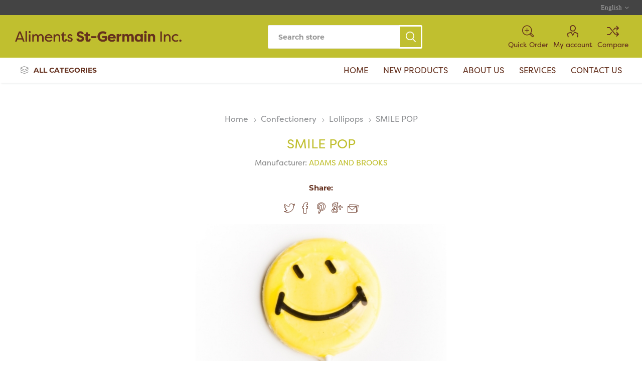

--- FILE ---
content_type: text/html; charset=utf-8
request_url: https://aliments-st-germain.com/en/smile-pop
body_size: 7380
content:
<!DOCTYPE html><html lang=en dir=ltr class=html-product-details-page><head><title>Aliments St-Germain | SMILE POP 1,5oz 3&quot;</title><meta charset=UTF-8><meta name=description content=""><meta name=keywords content=""><meta name=generator content=nopCommerce><meta name=viewport content="width=device-width, initial-scale=1.0, minimum-scale=1.0, maximum-scale=2.0"><link rel=preload as=font href=/Themes/Emporium/Content/icons/emporium-icons.woff crossorigin><link href="https://fonts.googleapis.com/css?family=Roboto:300,400,700&amp;subset=cyrillic-ext,greek-ext&amp;display=swap" rel=stylesheet><meta property=og:type content=product><meta property=og:title content="SMILE POP"><meta property=og:description content=""><meta property=og:image content=https://aliments-st-germain.com/images/thumbs/0006075_smile-pop-15oz-3_510.jpeg><meta property=og:image:url content=https://aliments-st-germain.com/images/thumbs/0006075_smile-pop-15oz-3_510.jpeg><meta property=og:url content=https://aliments-st-germain.com/en/smile-pop><meta property=og:site_name content="Aliments St-Germain"><meta property=twitter:card content=summary><meta property=twitter:site content="Aliments St-Germain"><meta property=twitter:title content="SMILE POP"><meta property=twitter:description content=""><meta property=twitter:image content=https://aliments-st-germain.com/images/thumbs/0006075_smile-pop-15oz-3_510.jpeg><meta property=twitter:url content=https://aliments-st-germain.com/en/smile-pop><link rel=stylesheet href="/css/Product.Head.styles.css?v=ik9J31PgdjEGNgOvgoO9HNvLwtQ"><link rel=stylesheet href=https://use.typekit.net/tqj5lmg.css><style>.product-details-page .full-description{display:none}.product-details-page .ui-tabs .full-description{display:block}.product-details-page .tabhead-full-description{display:none}.product-details-page .product-specs-box{display:none}.product-details-page .ui-tabs .product-specs-box{display:block}.product-details-page .ui-tabs .product-specs-box .title{display:none}</style><script async src="https://www.googletagmanager.com/gtag/js?id=G-CZLGJ6SSMW"></script><script>function gtag(){dataLayer.push(arguments)}window.dataLayer=window.dataLayer||[];gtag("js",new Date);gtag("config","G-CZLGJ6SSMW")</script><link rel=canonical href=https://aliments-st-germain.com/en/smile-pop><link rel=apple-touch-icon sizes=180x180 href=/apple-touch-icon.png><link rel=icon type=image/png sizes=32x32 href=/favicon-32x32.png><link rel=icon type=image/png sizes=16x16 href=/favicon-16x16.png><link rel=manifest href=/site.webmanifest><meta name=msapplication-TileColor content=#da532c><meta name=theme-color content=#ffffff><body class=product-details-page-body><input name=__RequestVerificationToken type=hidden value=CfDJ8B_udVFSu7pHl_TuM_bIyH0-h_z2FPQhEmYT9mYU1eS4Nc-VLVFTYoyUWkpZfOP2_NNct62jXYHbJaQ3ki8OUtHC9bNS_G6GyBpuIqrZ_5asmyBAdlPtP2th5ksNks10XoHmL7RVbriFQB80PA068no><div class=ajax-loading-block-window style=display:none></div><div id=dialog-notifications-success title=Notification style=display:none></div><div id=dialog-notifications-error title=Error style=display:none></div><div id=dialog-notifications-warning title=Warning style=display:none></div><div id=bar-notification class=bar-notification-container data-close=Close></div><!--[if lte IE 8]><div style=clear:both;height:59px;text-align:center;position:relative><a href=http://www.microsoft.com/windows/internet-explorer/default.aspx target=_blank> <img src=/Themes/Emporium/Content/img/ie_warning.jpg height=42 width=820 alt="You are using an outdated browser. For a faster, safer browsing experience, upgrade for free today."> </a></div><![endif]--><div class=master-wrapper-page><div class=responsive-nav-wrapper-parent><div class=responsive-nav-wrapper><div class=menu-title><span>Menu</span></div><div class=search-wrap><span>Search</span></div><div class=mobile-logo><a href="/" class=logo> <img alt="Aliments St-Germain" title="Aliments St-Germain" src=https://aliments-st-germain.com/images/thumbs/0001119.png></a></div><div class=shopping-cart-link></div><div class=mobile-quickorder-menu><a href=/quickorder class=ico-quickorder-mobile></a></div><div class=personal-button id=header-links-opener><span>Personal menu</span></div></div></div><div class=header><div class=header-upper><div class=header-selectors-wrapper><div class="language-selector desktop"><div class=select-wrap><select id=customerlanguage name=customerlanguage onchange=setLocation(this.value) aria-label="Languages selector"><option value="https://aliments-st-germain.com/en/changelanguage/4?returnUrl=%2Fen%2Fsmile-pop">Fran&#xE7;ais<option selected value="https://aliments-st-germain.com/en/changelanguage/1?returnUrl=%2Fen%2Fsmile-pop">English</select></div></div><div class="language-selector mobile mobile-selector"><div class="current-language-selector selector-title">English</div><div class="language-selector-options mobile-collapse"><div class=selector-options-item><input type=radio name=language-selector id=language-0 value="https://aliments-st-germain.com/en/changelanguage/4?returnUrl=%2Fen%2Fsmile-pop" onclick=setLocation(this.value)> <label for=language-0>Fran&#xE7;ais</label></div><div class=selector-options-item><input type=radio name=language-selector id=language-1 value="https://aliments-st-germain.com/en/changelanguage/1?returnUrl=%2Fen%2Fsmile-pop" onclick=setLocation(this.value) checked> <label for=language-1>English</label></div></div></div></div></div><div class=header-lower><div class=header-logo><a href="/" class=logo> <img alt="Aliments St-Germain" title="Aliments St-Germain" src=https://aliments-st-germain.com/images/thumbs/0001119.png></a></div><div class="search-box store-search-box"><div class=close-side-menu><span class=close-side-menu-text>Search store</span> <span class=close-side-menu-btn>Close</span></div><form method=get id=small-search-box-form action=/en/search><input type=text class=search-box-text id=small-searchterms autocomplete=off name=q placeholder="Search store" aria-label="Search store"> <button type=submit class="button-1 search-box-button">Search</button></form></div><div class=header-links-wrapper><div class=header-links><a href=/quickorder class="ico-quickorder quickorder-menu"> <span>Quick Order</span> </a><ul><li><a href=/en/customer/info class="ico-account opener" data-loginurl=/en/login>My account</a><div class=profile-menu-box><div class=close-side-menu><span class=close-side-menu-text>My account</span> <span class=close-side-menu-btn>Close</span></div><div class=header-form-holder><a href="/en/register?returnUrl=%2Fen%2Fsmile-pop" class=ico-register>Register</a> <a href="/en/login?returnUrl=%2Fen%2Fsmile-pop" class=ico-login>Log in</a></div></div><li><a href=/en/compareproducts class=ico-compare>Compare</a></ul></div></div></div><div class=header-menu-parent><div class="header-menu categories-in-side-panel"><div class=category-navigation-list-wrapper><span class=category-navigation-title>All Categories</span><ul class="category-navigation-list sticky-flyout"></ul></div><div class=close-menu><span class=close-menu-text>Menu</span> <span class=close-menu-btn>Close</span></div><ul class=mega-menu data-isrtlenabled=false data-enableclickfordropdown=false><li class="has-sublist mega-menu-categories root-category-items"><a class=with-subcategories href=/en/confectionnery>Confectionery</a><div class=plus-button></div><div class=sublist-wrap><ul class=sublist><li class=back-button><span>Back</span><li><a class=lastLevelCategory href=/en/surette title="Sour Candy"><span>Sour Candy</span></a><li><a class=lastLevelCategory href=/en/gummies title=Gummies><span>Gummies</span></a><li><a class=lastLevelCategory href=/en/bonbon-depanneur title="BONBON DEPANNEUR"><span>BONBON DEPANNEUR</span></a><li><a class=lastLevelCategory href=/en/hard-candy title="Hard Candy"><span>Hard Candy</span></a><li><a class=lastLevelCategory href=/en/gum-and-jawbreaker title="Gum and Jawbreaker"><span>Gum and Jawbreaker</span></a><li><a class=lastLevelCategory href=/en/licorice title=Licorice><span>Licorice</span></a><li><a class=lastLevelCategory href=/en/lollipops title=Lollipops><span>Lollipops</span></a><li><a class=lastLevelCategory href=/en/other title=Other><span>Other</span></a></ul></div><li class="has-sublist mega-menu-categories root-category-items"><a class=with-subcategories href=/en/nuts-and-peanuts>Nuts and Peanuts</a><div class=plus-button></div><div class=sublist-wrap><ul class=sublist><li class=back-button><span>Back</span><li><a class=lastLevelCategory href=/en/almond title=Almond><span>Almond</span></a><li><a class=lastLevelCategory href=/en/peanut title=Peanut><span>Peanut</span></a><li><a class=lastLevelCategory href=/en/cashew title=Cashew><span>Cashew</span></a><li><a class=lastLevelCategory href=/en/sunflower title="Sunflower Seeds"><span>Sunflower Seeds</span></a><li><a class=lastLevelCategory href=/en/other-2 title=Other><span>Other</span></a></ul></div><li class="has-sublist mega-menu-categories root-category-items"><a class=with-subcategories href=/en/snack-mixes-and-dried-fruits>Snack, Mixes and Dried Fruits</a><div class=plus-button></div><div class=sublist-wrap><ul class=sublist><li class=back-button><span>Back</span><li><a class=lastLevelCategory href=/en/mix title=Mix><span>Mix</span></a><li><a class=lastLevelCategory href=/en/dry-fruits title="Dry fruits"><span>Dry fruits</span></a><li><a class=lastLevelCategory href=/en/snacks title=Snacks><span>Snacks</span></a></ul></div><li class="has-sublist mega-menu-categories root-category-items"><a class=with-subcategories href=/en/chocolates-coated-products>Chocolates &amp; Coated Products</a><div class=plus-button></div><div class=sublist-wrap><ul class=sublist><li class=back-button><span>Back</span><li><a class=lastLevelCategory href=/en/chocolate-milk title="Milk Chocolate"><span>Milk Chocolate</span></a><li><a class=lastLevelCategory href=/en/dark-chocolate title="Dark Chocolate"><span>Dark Chocolate</span></a><li><a class=lastLevelCategory href=/en/yogurt title=Yogurt><span>Yogurt</span></a></ul></div><li class="mega-menu-categories root-category-items"><a href=/en/sale>Sale</a><li class="mega-menu-categories root-category-items"><a href=/en/clearance>Clearance</a><li class="mega-menu-categories root-category-items"><a href=/en/pre-order>Pre-order</a><li><a href="/" title=Home><span> Home</span></a><li><a href=/en/newproducts title="New Products"><span> New Products</span></a><li><a href=/en/about-us title="About Us"><span> About Us</span></a><li><a href=/en/services title=Services><span> Services</span></a><li><a href=/en/contactus title="Contact Us"><span> Contact Us</span></a></ul><ul class=mega-menu-responsive><li class=all-categories><span class=labelfornextplusbutton>All Categories</span><div class=plus-button></div><div class=sublist-wrap><ul class=sublist><li class=back-button><span>Back</span><li class="has-sublist mega-menu-categories root-category-items"><a class=with-subcategories href=/en/confectionnery>Confectionery</a><div class=plus-button></div><div class=sublist-wrap><ul class=sublist><li class=back-button><span>Back</span><li><a class=lastLevelCategory href=/en/surette title="Sour Candy"><span>Sour Candy</span></a><li><a class=lastLevelCategory href=/en/gummies title=Gummies><span>Gummies</span></a><li><a class=lastLevelCategory href=/en/bonbon-depanneur title="BONBON DEPANNEUR"><span>BONBON DEPANNEUR</span></a><li><a class=lastLevelCategory href=/en/hard-candy title="Hard Candy"><span>Hard Candy</span></a><li><a class=lastLevelCategory href=/en/gum-and-jawbreaker title="Gum and Jawbreaker"><span>Gum and Jawbreaker</span></a><li><a class=lastLevelCategory href=/en/licorice title=Licorice><span>Licorice</span></a><li><a class=lastLevelCategory href=/en/lollipops title=Lollipops><span>Lollipops</span></a><li><a class=lastLevelCategory href=/en/other title=Other><span>Other</span></a></ul></div><li class="has-sublist mega-menu-categories root-category-items"><a class=with-subcategories href=/en/nuts-and-peanuts>Nuts and Peanuts</a><div class=plus-button></div><div class=sublist-wrap><ul class=sublist><li class=back-button><span>Back</span><li><a class=lastLevelCategory href=/en/almond title=Almond><span>Almond</span></a><li><a class=lastLevelCategory href=/en/peanut title=Peanut><span>Peanut</span></a><li><a class=lastLevelCategory href=/en/cashew title=Cashew><span>Cashew</span></a><li><a class=lastLevelCategory href=/en/sunflower title="Sunflower Seeds"><span>Sunflower Seeds</span></a><li><a class=lastLevelCategory href=/en/other-2 title=Other><span>Other</span></a></ul></div><li class="has-sublist mega-menu-categories root-category-items"><a class=with-subcategories href=/en/snack-mixes-and-dried-fruits>Snack, Mixes and Dried Fruits</a><div class=plus-button></div><div class=sublist-wrap><ul class=sublist><li class=back-button><span>Back</span><li><a class=lastLevelCategory href=/en/mix title=Mix><span>Mix</span></a><li><a class=lastLevelCategory href=/en/dry-fruits title="Dry fruits"><span>Dry fruits</span></a><li><a class=lastLevelCategory href=/en/snacks title=Snacks><span>Snacks</span></a></ul></div><li class="has-sublist mega-menu-categories root-category-items"><a class=with-subcategories href=/en/chocolates-coated-products>Chocolates &amp; Coated Products</a><div class=plus-button></div><div class=sublist-wrap><ul class=sublist><li class=back-button><span>Back</span><li><a class=lastLevelCategory href=/en/chocolate-milk title="Milk Chocolate"><span>Milk Chocolate</span></a><li><a class=lastLevelCategory href=/en/dark-chocolate title="Dark Chocolate"><span>Dark Chocolate</span></a><li><a class=lastLevelCategory href=/en/yogurt title=Yogurt><span>Yogurt</span></a></ul></div><li class="mega-menu-categories root-category-items"><a href=/en/sale>Sale</a><li class="mega-menu-categories root-category-items"><a href=/en/clearance>Clearance</a><li class="mega-menu-categories root-category-items"><a href=/en/pre-order>Pre-order</a></ul></div><li><a href="/" title=Home><span> Home</span></a><li><a href=/en/newproducts title="New Products"><span> New Products</span></a><li><a href=/en/about-us title="About Us"><span> About Us</span></a><li><a href=/en/services title=Services><span> Services</span></a><li><a href=/en/contactus title="Contact Us"><span> Contact Us</span></a></ul><div class=mobile-menu-items></div></div></div></div><div class=overlayOffCanvas></div><div class=master-wrapper-content><div id=product-ribbon-info data-productid=9488 data-productboxselector=".product-item, .item-holder" data-productboxpicturecontainerselector=".picture, .item-picture" data-productpagepicturesparentcontainerselector=.product-essential data-productpagebugpicturecontainerselector=.picture data-retrieveproductribbonsurl=/en/RetrieveProductRibbons></div><div class=master-column-wrapper><div class=center-1><div class="page product-details-page"><div class=page-body><form method=post id=product-details-form action=/en/smile-pop><div itemscope itemtype=http://schema.org/Product><meta itemprop=name content="SMILE POP"><meta itemprop=sku><meta itemprop=gtin><meta itemprop=mpn><meta itemprop=description><meta itemprop=image content=https://aliments-st-germain.com/images/thumbs/0006075_smile-pop-15oz-3_510.jpeg><meta itemprop=brand content="ADAMS AND BROOKS"><div itemprop=offers itemscope itemtype=http://schema.org/Offer><meta itemprop=url content=https://aliments-st-germain.com/en/smile-pop><meta itemprop=price content=0.00><meta itemprop=priceCurrency><meta itemprop=priceValidUntil><meta itemprop=availability content=http://schema.org/InStock></div><div itemprop=review itemscope itemtype=http://schema.org/Review><meta itemprop=author content=ALL><meta itemprop=url content=/en/productreviews/9488></div><div itemprop=isAccessoryOrSparePartFor itemscope itemtype=http://schema.org/Product><meta itemprop=name content="60/1.5 oz"><meta itemprop=sku content=003672><meta itemprop=gtin><meta itemprop=mpn><meta itemprop=description><meta itemprop=image content=""><div itemprop=offers itemscope itemtype=http://schema.org/Offer><meta itemprop=url content=https://aliments-st-germain.com/en/smile-pop><meta itemprop=price content=0.00><meta itemprop=priceCurrency><meta itemprop=priceValidUntil><meta itemprop=availability content=http://schema.org/InStock></div><div itemprop=review itemscope itemtype=http://schema.org/Review><meta itemprop=author content=ALL><meta itemprop=url content=/en/productreviews/10626></div></div></div><div data-productid=9488><div class=product-essential><div class=mobile-name-holder></div><div class=mobile-prev-next-holder></div><div class=product-social-buttons><label class=product-social-label>Share:</label><ul class=product-social-sharing><li><a class=twitter title="Share on Twitter" href="javascript:openShareWindow(&#34;https://twitter.com/share?url=https://aliments-st-germain.com/smile-pop&#34;)">Share on Twitter</a><li><a class=facebook title="Share on Facebook" href="javascript:openShareWindow(&#34;https://www.facebook.com/sharer.php?u=https://aliments-st-germain.com/smile-pop&#34;)">Share on Facebook</a><li><a class=pinterest title="Share on Pinterest" href="javascript:void function(){var n=document.createElement(&#34;script&#34;);n.setAttribute(&#34;type&#34;,&#34;text/javascript&#34;);n.setAttribute(&#34;charset&#34;,&#34;UTF-8&#34;);n.setAttribute(&#34;src&#34;,&#34;https://assets.pinterest.com/js/pinmarklet.js?r=&#34;+Math.random()*99999999);document.body.appendChild(n)}()">Share on Pinterest</a><li><a class=google title="Share on Google Plus" href="javascript:openShareWindow(&#34;https://plus.google.com/share?url=https://aliments-st-germain.com/smile-pop&#34;)">Share on Google Plus</a><li><div class=email-a-friend><button type=button class="button-2 email-a-friend-button" onclick="setLocation(&#34;/en/productemailafriend/9488&#34;)">Email a friend</button></div></ul></div><div class=breadcrumb><ul itemscope itemtype=http://schema.org/BreadcrumbList><li><span> <a href="/"> <span>Home</span> </a> </span> <span class=delimiter>/</span><li itemprop=itemListElement itemscope itemtype=http://schema.org/ListItem><a href=/en/confectionnery itemprop=item> <span itemprop=name>Confectionery</span> </a> <span class=delimiter>/</span><meta itemprop=position content=1><li itemprop=itemListElement itemscope itemtype=http://schema.org/ListItem><a href=/en/lollipops itemprop=item> <span itemprop=name>Lollipops</span> </a> <span class=delimiter>/</span><meta itemprop=position content=2><li itemprop=itemListElement itemscope itemtype=http://schema.org/ListItem><strong class=current-item itemprop=name>SMILE POP</strong> <span itemprop=item itemscope itemtype=http://schema.org/Thing id=/en/smile-pop> </span><meta itemprop=position content=3></ul></div><input type=hidden class=cloudZoomAdjustPictureOnProductAttributeValueChange data-productid=9488 data-isintegratedbywidget=true> <input type=hidden class=cloudZoomEnableClickToZoom><div class="gallery sevenspikes-cloudzoom-gallery"><div class=picture-wrapper><div class=picture id=sevenspikes-cloud-zoom data-zoomwindowelementid="" data-selectoroftheparentelementofthecloudzoomwindow="" data-defaultimagecontainerselector=".product-essential .gallery" data-zoom-window-width=400 data-zoom-window-height=400><a href=https://aliments-st-germain.com/images/thumbs/0006075_smile-pop-15oz-3.jpeg data-full-image-url=https://aliments-st-germain.com/images/thumbs/0006075_smile-pop-15oz-3.jpeg class=picture-link id=zoom1> <img src=https://aliments-st-germain.com/images/thumbs/0006075_smile-pop-15oz-3_510.jpeg alt="Picture of SMILE POP" class=cloudzoom id=cloudZoomImage itemprop=image data-cloudzoom="appendSelector: '.picture-wrapper', zoomPosition: 'inside', zoomOffsetX: 0, captionPosition: 'bottom', tintOpacity: 0, zoomWidth: 400, zoomHeight: 400, easing: 3, touchStartDelay: true, zoomFlyOut: false, disableZoom: 'auto'"> </a></div></div></div><div class=overview><div class=prev-next-holder></div><div class=discontinued-product><h4>Sorry - this product is no longer available</h4></div><div class=product-name><h1>SMILE POP</h1><div class=manufacturers><span class=label>Manufacturer:</span> <span class=value> <a href=/en/adams-and-brooks>ADAMS AND BROOKS</a> </span></div></div><div class=additional-details><div class=sku><span class=label>SKU:</span> <span class=value itemprop=sku id=groupSku>003672</span></div></div><div class=product-collateral><div class=associate-title>Choose a format:</div><div id=product-list-start class=product-variant-list><button href=# class=simpleproduct id=10626><div class=product-variant-line data-productid=10626><div class=variant-overview><div class=variant-info><div class=variant-name>60/1.5 oz</div><div class=additional-details style=display:none><div class=sku><span class=label>SKU:</span> <span class=value id=sku-10626>003672</span></div></div></div></div></div></button></div><div class=html-widget><p><img src=/images/uploaded/AlimentsStGermain_ICON_SansLaitier_REV.png alt="Dairy Free Icon" width=65 height=65><p>Dairy Free</div><div class=html-widget><p><img src=/images/uploaded/AlimentsStGermain_ICON_BonbonEnvelope.png alt="Wrapped Candy Icon" width=65 height=65><p>Wrapped Candy</div><div class=product-tags-box><div class=title><strong>Product tags</strong></div><div class=product-tags-list><ul><li class=tag><a href=/en/wrapped-candy class=producttag> wrapped candy</a> <span>(54)</span><li class=separator>,<li class=tag><a href=/en/dairy-free class=producttag> dairy free</a> <span>(203)</span></ul></div></div></div><div class="grouped-product-box product-price-display"><div class=notlogginsection><label>Login/Register</label><div class="header-form-holder notlogginuser"><a href=/en/login class="button-1 loginbtn">Log in</a> <a href=/en/register class="ico-register registerbtn">Register</a><div class=compare-products><button type=button class="button-2 add-to-compare-list-button" onclick="return AjaxCart.addproducttocomparelist(&#34;/compareproducts/add/9488&#34;),!1"><span>Add to compare list</span></button></div></div></div></div></div><div id=quickTabs class=productTabs data-ajaxenabled=false data-productreviewsaddnewurl=/en/ProductTab/ProductReviewsTabAddNew/9488 data-productcontactusurl=/en/ProductTab/ProductContactUsTabAddNew/9488 data-couldnotloadtaberrormessage="Couldn't load this tab."><div class=productTabs-header><ul><li><a href=#quickTab-specifications>Specifications</a><li><a href=#quickTab-contact_us>Contact Us</a></ul></div><div class=productTabs-body><div id=quickTab-specifications><div class=product-specs-box><div class=title><strong>Products specifications</strong></div><div class=table-wrapper><table class=data-table><colgroup><col width=25%><col><tbody><tr class=odd><td class=spec-name>Caracteristics<td class=spec-value>Wrapped Candy,&nbsp;Dairy Free<tr class=even><td class=spec-name>Colour<td class=spec-value>Yellow</table></div></div></div><div id=quickTab-contact_us><div id=contact-us-tab class="contact-page write-review"><div class=form-fields><div class=inputs><label for=FullName>Your name</label> <input placeholder="Enter your name." class="contact_tab_fullname review-title" type=text data-val=true data-val-required="Enter your name" id=FullName name=FullName> <span class=required>*</span> <span class=field-validation-valid data-valmsg-for=FullName data-valmsg-replace=true></span></div><div class=inputs><label for=Email>Your email</label> <input placeholder="Enter your email address." class="contact_tab_email review-title" type=email data-val=true data-val-email="Wrong email" data-val-required="Enter email" id=Email name=Email> <span class=required>*</span> <span class=field-validation-valid data-valmsg-for=Email data-valmsg-replace=true></span></div><div class=inputs><label for=Enquiry>Enquiry</label> <textarea placeholder="Enter your enquiry." class="contact_tab_enquiry review-text" data-val=true data-val-required="Enter enquiry" id=Enquiry name=Enquiry></textarea> <span class=required>*</span> <span class=field-validation-valid data-valmsg-for=Enquiry data-valmsg-replace=true></span></div><div class=captcha-box><script>var onloadCallbackcaptcha_973863857=function(){grecaptcha.render("captcha_973863857",{sitekey:"6LfWVLwUAAAAAOA-UBMXNE1q_ZlmTgovxY2-5Z1p",theme:"light"})}</script><div id=captcha_973863857></div><script async defer src="https://www.google.com/recaptcha/api.js?onload=onloadCallbackcaptcha_973863857&amp;render=explicit&amp;hl=en"></script></div></div><div class=buttons><button type=button id=send-contact-us-form name=send-email class="button-1 contact-us-button">Submit</button></div></div></div></div></div><div class=carousel-wrapper></div></div></div><input name=__RequestVerificationToken type=hidden value=CfDJ8B_udVFSu7pHl_TuM_bIyH0-h_z2FPQhEmYT9mYU1eS4Nc-VLVFTYoyUWkpZfOP2_NNct62jXYHbJaQ3ki8OUtHC9bNS_G6GyBpuIqrZ_5asmyBAdlPtP2th5ksNks10XoHmL7RVbriFQB80PA068no></form></div></div></div></div></div></div><div class=footer><div class=html-widget><div class=homepage-bottom-section><div class=bottom-section-boxes><div class=homepage-bottom-box><div class=img-contain><img src=/Themes/Emporium/Content/img/AlimentsStGermain_Accueil_Account.jpg alt=""><div class=img-caption><h2>Create an account</h2><a href=/register><button>Quick Order</button></a></div></div></div><div class=homepage-bottom-box><div class=img-contain><img src=/Themes/Emporium/Content/img/AlimentsStGermain_Accueil_Services.jpg alt=""><div class=img-caption><h2>Personalized services for distributors</h2><a href=/services><button>See our services</button></a></div></div></div><div class=homepage-bottom-box><div class=img-contain><img src=/Themes/Emporium/Content/img/AlimentsStGermain_Accueil_Clientele.jpg alt=""><div class=img-caption><h2>Customer service</h2><a href=/contactus><button>Contact us</button></a></div></div></div></div></div></div><div class=social-icon><div class=social-icons><div class=title><strong>Follow us</strong></div><ul class=social-sharing><li><a target=_blank class=facebook href="https://www.facebook.com/aliments.Stgermain/" rel="noopener noreferrer" aria-label=Facebook></a><li><a class=rss href=/news/rss/1 aria-label=RSS></a></ul></div></div><div class=footer-upper><div class=footer-logo><img src=https://aliments-st-germain.com/images/thumbs/0001120.png alt=footer_logo></div><div class=footer-block><div class=title><strong>Aliments St-Germain Inc</strong></div><p>Aliment St-Germain is a family-owned company that started out as a roaster and importer of nuts and peanuts.</div></div><div class=footer-middle><div class=footer-block><div class=title><strong>Information</strong></div><ul class=list><li><a href=/en/sitemap>Sitemap</a><li><a href=/en/contactus>Contact us</a><li><a href=/en/search>Search</a><li><a href=/en/newproducts>New products</a><li><a href=/en/about-us>About Us</a></ul></div><div class=footer-block><div class=title><strong>My account</strong></div><ul class=list><li><a href=/en/customer/info>My account</a><li><a href=/en/order/history>Orders</a><li><a href=/en/customer/addresses>Addresses</a><li><a href=/en/recentlyviewedproducts>Recently viewed products</a></ul></div><div class=footer-block><div class=title><strong>Customer service</strong></div><ul class=list><li><a href=/en/compareproducts>Compare</a><li><a href=/en/services>Services</a><li><a href=/en/termsofservice>Terms and Conditions</a></ul></div><div class=socials-and-payments><div class=pay-options><h3 class=title>Payment options</h3><img src=/Themes/Emporium/Content/img/pay_icon1.png alt=""> <img src=/Themes/Emporium/Content/img/pay_icon2.png alt=""> <img src=/Themes/Emporium/Content/img/pay_icon3.png alt=""> <img src=/Themes/Emporium/Content/img/pay_icon6.png alt=""></div></div></div><div class=footer-lower><div class=footer-powered-by>Powered by <a href="https://www.nopcommerce.com/" target=_blank rel=nofollow>nopCommerce</a></div><div class=footer-designed-by>E-Commerce by <a href=https://webhdt.com target=_blank>Webhdt</a></div><div class=footer-disclaimer>Copyright &copy; 2026 Aliments St-Germain. All rights reserved.</div></div></div><div class=scroll-back-button id=goToTop></div><script src="/js/Product.Footer.scripts.js?v=9-htVBaGo_wYnTeZzvtp7PULWXw"></script><script>function openShareWindow(n){var t=520,i=400,r=screen.height/2-i/2,u=screen.width/2-t/2;window.open(n,"sharer","top="+r+",left="+u+",toolbar=0,status=0,width="+t+",height="+i)}</script><script>$(document).ready(function(){$("div.product-variant-list button:first-child").addClass("btneffect");$(".simpleproduct").click(function(){var n="#sku-"+this.id;return $("#groupSku").html($(n).html()),$(".simpleproduct").removeClass("btneffect"),$("#"+this.id).addClass("btneffect"),$(".simpleproductpriceasstocart").css("display","none"),$("#simpleproduct"+this.id).css("display","block"),!1})})</script><script>$("#small-search-box-form").on("submit",function(n){$("#small-searchterms").val()==""&&(alert("Please enter some search keyword"),$("#small-searchterms").focus(),n.preventDefault())})</script><script>$(document).ready(function(){var n,t;$("#small-searchterms").autocomplete({delay:500,minLength:3,source:"/catalog/searchtermautocomplete",appendTo:".search-box",select:function(n,t){return $("#small-searchterms").val(t.item.label),setLocation(t.item.producturl),!1},open:function(){n&&(t=document.getElementById("small-searchterms").value,$(".ui-autocomplete").append('<li class="ui-menu-item" role="presentation"><a href="/search?q='+t+'">View all results...<\/a><\/li>'))}}).data("ui-autocomplete")._renderItem=function(t,i){var r=i.label;return n=i.showlinktoresultsearch,r=htmlEncode(r),$("<li><\/li>").data("item.autocomplete",i).append("<a><img src='"+i.productpictureurl+"'><span>"+r+"<\/span><\/a>").appendTo(t)}})</script><script>$(document).ready(function(){$(".category-navigation-list").on("mouseenter",function(){$("img.lazy").each(function(){var n=$(this);n.attr("src",n.attr("data-original"))})})})</script><script>var localized_data={AjaxCartFailure:"Failed to add the product. Please refresh the page and try one more time."};AjaxCart.init(!1,".cart-qty",".header-links .wishlist-qty","#flyout-cart",localized_data)</script><script>(function(n){var r={kitId:"tqj5lmg",scriptTimeout:3e3,"async":!0},u=n.documentElement,o=setTimeout(function(){u.className=u.className.replace(/\bwf-loading\b/g,"")+" wf-inactive"},r.scriptTimeout),t=n.createElement("script"),f=!1,e=n.getElementsByTagName("script")[0],i;u.className+=" wf-loading";t.src="https://use.typekit.net/"+r.kitId+".js";t.async=!0;t.onload=t.onreadystatechange=function(){if(i=this.readyState,!f&&(!i||i=="complete"||i=="loaded")){f=!0;clearTimeout(o);try{Typekit.load(r)}catch(n){}}};e.parentNode.insertBefore(t,e)})(document)</script><script defer src="https://static.cloudflareinsights.com/beacon.min.js/vcd15cbe7772f49c399c6a5babf22c1241717689176015" integrity="sha512-ZpsOmlRQV6y907TI0dKBHq9Md29nnaEIPlkf84rnaERnq6zvWvPUqr2ft8M1aS28oN72PdrCzSjY4U6VaAw1EQ==" data-cf-beacon='{"version":"2024.11.0","token":"0ce27593b8ad493dadad817ef91ae157","r":1,"server_timing":{"name":{"cfCacheStatus":true,"cfEdge":true,"cfExtPri":true,"cfL4":true,"cfOrigin":true,"cfSpeedBrain":true},"location_startswith":null}}' crossorigin="anonymous"></script>


--- FILE ---
content_type: text/html; charset=utf-8
request_url: https://aliments-st-germain.com/en/RetrieveProductRibbons
body_size: -572
content:

            <div class="ribbon-position top-left" data-productribbonid="6" data-productid="9488">
                <div class="product-ribbon discontinu&#xE9;/discontinued">


                </div>
            </div>


--- FILE ---
content_type: text/html; charset=utf-8
request_url: https://www.google.com/recaptcha/api2/anchor?ar=1&k=6LfWVLwUAAAAAOA-UBMXNE1q_ZlmTgovxY2-5Z1p&co=aHR0cHM6Ly9hbGltZW50cy1zdC1nZXJtYWluLmNvbTo0NDM.&hl=en&v=N67nZn4AqZkNcbeMu4prBgzg&theme=light&size=normal&anchor-ms=20000&execute-ms=30000&cb=yv79bui2oaqy
body_size: 49380
content:
<!DOCTYPE HTML><html dir="ltr" lang="en"><head><meta http-equiv="Content-Type" content="text/html; charset=UTF-8">
<meta http-equiv="X-UA-Compatible" content="IE=edge">
<title>reCAPTCHA</title>
<style type="text/css">
/* cyrillic-ext */
@font-face {
  font-family: 'Roboto';
  font-style: normal;
  font-weight: 400;
  font-stretch: 100%;
  src: url(//fonts.gstatic.com/s/roboto/v48/KFO7CnqEu92Fr1ME7kSn66aGLdTylUAMa3GUBHMdazTgWw.woff2) format('woff2');
  unicode-range: U+0460-052F, U+1C80-1C8A, U+20B4, U+2DE0-2DFF, U+A640-A69F, U+FE2E-FE2F;
}
/* cyrillic */
@font-face {
  font-family: 'Roboto';
  font-style: normal;
  font-weight: 400;
  font-stretch: 100%;
  src: url(//fonts.gstatic.com/s/roboto/v48/KFO7CnqEu92Fr1ME7kSn66aGLdTylUAMa3iUBHMdazTgWw.woff2) format('woff2');
  unicode-range: U+0301, U+0400-045F, U+0490-0491, U+04B0-04B1, U+2116;
}
/* greek-ext */
@font-face {
  font-family: 'Roboto';
  font-style: normal;
  font-weight: 400;
  font-stretch: 100%;
  src: url(//fonts.gstatic.com/s/roboto/v48/KFO7CnqEu92Fr1ME7kSn66aGLdTylUAMa3CUBHMdazTgWw.woff2) format('woff2');
  unicode-range: U+1F00-1FFF;
}
/* greek */
@font-face {
  font-family: 'Roboto';
  font-style: normal;
  font-weight: 400;
  font-stretch: 100%;
  src: url(//fonts.gstatic.com/s/roboto/v48/KFO7CnqEu92Fr1ME7kSn66aGLdTylUAMa3-UBHMdazTgWw.woff2) format('woff2');
  unicode-range: U+0370-0377, U+037A-037F, U+0384-038A, U+038C, U+038E-03A1, U+03A3-03FF;
}
/* math */
@font-face {
  font-family: 'Roboto';
  font-style: normal;
  font-weight: 400;
  font-stretch: 100%;
  src: url(//fonts.gstatic.com/s/roboto/v48/KFO7CnqEu92Fr1ME7kSn66aGLdTylUAMawCUBHMdazTgWw.woff2) format('woff2');
  unicode-range: U+0302-0303, U+0305, U+0307-0308, U+0310, U+0312, U+0315, U+031A, U+0326-0327, U+032C, U+032F-0330, U+0332-0333, U+0338, U+033A, U+0346, U+034D, U+0391-03A1, U+03A3-03A9, U+03B1-03C9, U+03D1, U+03D5-03D6, U+03F0-03F1, U+03F4-03F5, U+2016-2017, U+2034-2038, U+203C, U+2040, U+2043, U+2047, U+2050, U+2057, U+205F, U+2070-2071, U+2074-208E, U+2090-209C, U+20D0-20DC, U+20E1, U+20E5-20EF, U+2100-2112, U+2114-2115, U+2117-2121, U+2123-214F, U+2190, U+2192, U+2194-21AE, U+21B0-21E5, U+21F1-21F2, U+21F4-2211, U+2213-2214, U+2216-22FF, U+2308-230B, U+2310, U+2319, U+231C-2321, U+2336-237A, U+237C, U+2395, U+239B-23B7, U+23D0, U+23DC-23E1, U+2474-2475, U+25AF, U+25B3, U+25B7, U+25BD, U+25C1, U+25CA, U+25CC, U+25FB, U+266D-266F, U+27C0-27FF, U+2900-2AFF, U+2B0E-2B11, U+2B30-2B4C, U+2BFE, U+3030, U+FF5B, U+FF5D, U+1D400-1D7FF, U+1EE00-1EEFF;
}
/* symbols */
@font-face {
  font-family: 'Roboto';
  font-style: normal;
  font-weight: 400;
  font-stretch: 100%;
  src: url(//fonts.gstatic.com/s/roboto/v48/KFO7CnqEu92Fr1ME7kSn66aGLdTylUAMaxKUBHMdazTgWw.woff2) format('woff2');
  unicode-range: U+0001-000C, U+000E-001F, U+007F-009F, U+20DD-20E0, U+20E2-20E4, U+2150-218F, U+2190, U+2192, U+2194-2199, U+21AF, U+21E6-21F0, U+21F3, U+2218-2219, U+2299, U+22C4-22C6, U+2300-243F, U+2440-244A, U+2460-24FF, U+25A0-27BF, U+2800-28FF, U+2921-2922, U+2981, U+29BF, U+29EB, U+2B00-2BFF, U+4DC0-4DFF, U+FFF9-FFFB, U+10140-1018E, U+10190-1019C, U+101A0, U+101D0-101FD, U+102E0-102FB, U+10E60-10E7E, U+1D2C0-1D2D3, U+1D2E0-1D37F, U+1F000-1F0FF, U+1F100-1F1AD, U+1F1E6-1F1FF, U+1F30D-1F30F, U+1F315, U+1F31C, U+1F31E, U+1F320-1F32C, U+1F336, U+1F378, U+1F37D, U+1F382, U+1F393-1F39F, U+1F3A7-1F3A8, U+1F3AC-1F3AF, U+1F3C2, U+1F3C4-1F3C6, U+1F3CA-1F3CE, U+1F3D4-1F3E0, U+1F3ED, U+1F3F1-1F3F3, U+1F3F5-1F3F7, U+1F408, U+1F415, U+1F41F, U+1F426, U+1F43F, U+1F441-1F442, U+1F444, U+1F446-1F449, U+1F44C-1F44E, U+1F453, U+1F46A, U+1F47D, U+1F4A3, U+1F4B0, U+1F4B3, U+1F4B9, U+1F4BB, U+1F4BF, U+1F4C8-1F4CB, U+1F4D6, U+1F4DA, U+1F4DF, U+1F4E3-1F4E6, U+1F4EA-1F4ED, U+1F4F7, U+1F4F9-1F4FB, U+1F4FD-1F4FE, U+1F503, U+1F507-1F50B, U+1F50D, U+1F512-1F513, U+1F53E-1F54A, U+1F54F-1F5FA, U+1F610, U+1F650-1F67F, U+1F687, U+1F68D, U+1F691, U+1F694, U+1F698, U+1F6AD, U+1F6B2, U+1F6B9-1F6BA, U+1F6BC, U+1F6C6-1F6CF, U+1F6D3-1F6D7, U+1F6E0-1F6EA, U+1F6F0-1F6F3, U+1F6F7-1F6FC, U+1F700-1F7FF, U+1F800-1F80B, U+1F810-1F847, U+1F850-1F859, U+1F860-1F887, U+1F890-1F8AD, U+1F8B0-1F8BB, U+1F8C0-1F8C1, U+1F900-1F90B, U+1F93B, U+1F946, U+1F984, U+1F996, U+1F9E9, U+1FA00-1FA6F, U+1FA70-1FA7C, U+1FA80-1FA89, U+1FA8F-1FAC6, U+1FACE-1FADC, U+1FADF-1FAE9, U+1FAF0-1FAF8, U+1FB00-1FBFF;
}
/* vietnamese */
@font-face {
  font-family: 'Roboto';
  font-style: normal;
  font-weight: 400;
  font-stretch: 100%;
  src: url(//fonts.gstatic.com/s/roboto/v48/KFO7CnqEu92Fr1ME7kSn66aGLdTylUAMa3OUBHMdazTgWw.woff2) format('woff2');
  unicode-range: U+0102-0103, U+0110-0111, U+0128-0129, U+0168-0169, U+01A0-01A1, U+01AF-01B0, U+0300-0301, U+0303-0304, U+0308-0309, U+0323, U+0329, U+1EA0-1EF9, U+20AB;
}
/* latin-ext */
@font-face {
  font-family: 'Roboto';
  font-style: normal;
  font-weight: 400;
  font-stretch: 100%;
  src: url(//fonts.gstatic.com/s/roboto/v48/KFO7CnqEu92Fr1ME7kSn66aGLdTylUAMa3KUBHMdazTgWw.woff2) format('woff2');
  unicode-range: U+0100-02BA, U+02BD-02C5, U+02C7-02CC, U+02CE-02D7, U+02DD-02FF, U+0304, U+0308, U+0329, U+1D00-1DBF, U+1E00-1E9F, U+1EF2-1EFF, U+2020, U+20A0-20AB, U+20AD-20C0, U+2113, U+2C60-2C7F, U+A720-A7FF;
}
/* latin */
@font-face {
  font-family: 'Roboto';
  font-style: normal;
  font-weight: 400;
  font-stretch: 100%;
  src: url(//fonts.gstatic.com/s/roboto/v48/KFO7CnqEu92Fr1ME7kSn66aGLdTylUAMa3yUBHMdazQ.woff2) format('woff2');
  unicode-range: U+0000-00FF, U+0131, U+0152-0153, U+02BB-02BC, U+02C6, U+02DA, U+02DC, U+0304, U+0308, U+0329, U+2000-206F, U+20AC, U+2122, U+2191, U+2193, U+2212, U+2215, U+FEFF, U+FFFD;
}
/* cyrillic-ext */
@font-face {
  font-family: 'Roboto';
  font-style: normal;
  font-weight: 500;
  font-stretch: 100%;
  src: url(//fonts.gstatic.com/s/roboto/v48/KFO7CnqEu92Fr1ME7kSn66aGLdTylUAMa3GUBHMdazTgWw.woff2) format('woff2');
  unicode-range: U+0460-052F, U+1C80-1C8A, U+20B4, U+2DE0-2DFF, U+A640-A69F, U+FE2E-FE2F;
}
/* cyrillic */
@font-face {
  font-family: 'Roboto';
  font-style: normal;
  font-weight: 500;
  font-stretch: 100%;
  src: url(//fonts.gstatic.com/s/roboto/v48/KFO7CnqEu92Fr1ME7kSn66aGLdTylUAMa3iUBHMdazTgWw.woff2) format('woff2');
  unicode-range: U+0301, U+0400-045F, U+0490-0491, U+04B0-04B1, U+2116;
}
/* greek-ext */
@font-face {
  font-family: 'Roboto';
  font-style: normal;
  font-weight: 500;
  font-stretch: 100%;
  src: url(//fonts.gstatic.com/s/roboto/v48/KFO7CnqEu92Fr1ME7kSn66aGLdTylUAMa3CUBHMdazTgWw.woff2) format('woff2');
  unicode-range: U+1F00-1FFF;
}
/* greek */
@font-face {
  font-family: 'Roboto';
  font-style: normal;
  font-weight: 500;
  font-stretch: 100%;
  src: url(//fonts.gstatic.com/s/roboto/v48/KFO7CnqEu92Fr1ME7kSn66aGLdTylUAMa3-UBHMdazTgWw.woff2) format('woff2');
  unicode-range: U+0370-0377, U+037A-037F, U+0384-038A, U+038C, U+038E-03A1, U+03A3-03FF;
}
/* math */
@font-face {
  font-family: 'Roboto';
  font-style: normal;
  font-weight: 500;
  font-stretch: 100%;
  src: url(//fonts.gstatic.com/s/roboto/v48/KFO7CnqEu92Fr1ME7kSn66aGLdTylUAMawCUBHMdazTgWw.woff2) format('woff2');
  unicode-range: U+0302-0303, U+0305, U+0307-0308, U+0310, U+0312, U+0315, U+031A, U+0326-0327, U+032C, U+032F-0330, U+0332-0333, U+0338, U+033A, U+0346, U+034D, U+0391-03A1, U+03A3-03A9, U+03B1-03C9, U+03D1, U+03D5-03D6, U+03F0-03F1, U+03F4-03F5, U+2016-2017, U+2034-2038, U+203C, U+2040, U+2043, U+2047, U+2050, U+2057, U+205F, U+2070-2071, U+2074-208E, U+2090-209C, U+20D0-20DC, U+20E1, U+20E5-20EF, U+2100-2112, U+2114-2115, U+2117-2121, U+2123-214F, U+2190, U+2192, U+2194-21AE, U+21B0-21E5, U+21F1-21F2, U+21F4-2211, U+2213-2214, U+2216-22FF, U+2308-230B, U+2310, U+2319, U+231C-2321, U+2336-237A, U+237C, U+2395, U+239B-23B7, U+23D0, U+23DC-23E1, U+2474-2475, U+25AF, U+25B3, U+25B7, U+25BD, U+25C1, U+25CA, U+25CC, U+25FB, U+266D-266F, U+27C0-27FF, U+2900-2AFF, U+2B0E-2B11, U+2B30-2B4C, U+2BFE, U+3030, U+FF5B, U+FF5D, U+1D400-1D7FF, U+1EE00-1EEFF;
}
/* symbols */
@font-face {
  font-family: 'Roboto';
  font-style: normal;
  font-weight: 500;
  font-stretch: 100%;
  src: url(//fonts.gstatic.com/s/roboto/v48/KFO7CnqEu92Fr1ME7kSn66aGLdTylUAMaxKUBHMdazTgWw.woff2) format('woff2');
  unicode-range: U+0001-000C, U+000E-001F, U+007F-009F, U+20DD-20E0, U+20E2-20E4, U+2150-218F, U+2190, U+2192, U+2194-2199, U+21AF, U+21E6-21F0, U+21F3, U+2218-2219, U+2299, U+22C4-22C6, U+2300-243F, U+2440-244A, U+2460-24FF, U+25A0-27BF, U+2800-28FF, U+2921-2922, U+2981, U+29BF, U+29EB, U+2B00-2BFF, U+4DC0-4DFF, U+FFF9-FFFB, U+10140-1018E, U+10190-1019C, U+101A0, U+101D0-101FD, U+102E0-102FB, U+10E60-10E7E, U+1D2C0-1D2D3, U+1D2E0-1D37F, U+1F000-1F0FF, U+1F100-1F1AD, U+1F1E6-1F1FF, U+1F30D-1F30F, U+1F315, U+1F31C, U+1F31E, U+1F320-1F32C, U+1F336, U+1F378, U+1F37D, U+1F382, U+1F393-1F39F, U+1F3A7-1F3A8, U+1F3AC-1F3AF, U+1F3C2, U+1F3C4-1F3C6, U+1F3CA-1F3CE, U+1F3D4-1F3E0, U+1F3ED, U+1F3F1-1F3F3, U+1F3F5-1F3F7, U+1F408, U+1F415, U+1F41F, U+1F426, U+1F43F, U+1F441-1F442, U+1F444, U+1F446-1F449, U+1F44C-1F44E, U+1F453, U+1F46A, U+1F47D, U+1F4A3, U+1F4B0, U+1F4B3, U+1F4B9, U+1F4BB, U+1F4BF, U+1F4C8-1F4CB, U+1F4D6, U+1F4DA, U+1F4DF, U+1F4E3-1F4E6, U+1F4EA-1F4ED, U+1F4F7, U+1F4F9-1F4FB, U+1F4FD-1F4FE, U+1F503, U+1F507-1F50B, U+1F50D, U+1F512-1F513, U+1F53E-1F54A, U+1F54F-1F5FA, U+1F610, U+1F650-1F67F, U+1F687, U+1F68D, U+1F691, U+1F694, U+1F698, U+1F6AD, U+1F6B2, U+1F6B9-1F6BA, U+1F6BC, U+1F6C6-1F6CF, U+1F6D3-1F6D7, U+1F6E0-1F6EA, U+1F6F0-1F6F3, U+1F6F7-1F6FC, U+1F700-1F7FF, U+1F800-1F80B, U+1F810-1F847, U+1F850-1F859, U+1F860-1F887, U+1F890-1F8AD, U+1F8B0-1F8BB, U+1F8C0-1F8C1, U+1F900-1F90B, U+1F93B, U+1F946, U+1F984, U+1F996, U+1F9E9, U+1FA00-1FA6F, U+1FA70-1FA7C, U+1FA80-1FA89, U+1FA8F-1FAC6, U+1FACE-1FADC, U+1FADF-1FAE9, U+1FAF0-1FAF8, U+1FB00-1FBFF;
}
/* vietnamese */
@font-face {
  font-family: 'Roboto';
  font-style: normal;
  font-weight: 500;
  font-stretch: 100%;
  src: url(//fonts.gstatic.com/s/roboto/v48/KFO7CnqEu92Fr1ME7kSn66aGLdTylUAMa3OUBHMdazTgWw.woff2) format('woff2');
  unicode-range: U+0102-0103, U+0110-0111, U+0128-0129, U+0168-0169, U+01A0-01A1, U+01AF-01B0, U+0300-0301, U+0303-0304, U+0308-0309, U+0323, U+0329, U+1EA0-1EF9, U+20AB;
}
/* latin-ext */
@font-face {
  font-family: 'Roboto';
  font-style: normal;
  font-weight: 500;
  font-stretch: 100%;
  src: url(//fonts.gstatic.com/s/roboto/v48/KFO7CnqEu92Fr1ME7kSn66aGLdTylUAMa3KUBHMdazTgWw.woff2) format('woff2');
  unicode-range: U+0100-02BA, U+02BD-02C5, U+02C7-02CC, U+02CE-02D7, U+02DD-02FF, U+0304, U+0308, U+0329, U+1D00-1DBF, U+1E00-1E9F, U+1EF2-1EFF, U+2020, U+20A0-20AB, U+20AD-20C0, U+2113, U+2C60-2C7F, U+A720-A7FF;
}
/* latin */
@font-face {
  font-family: 'Roboto';
  font-style: normal;
  font-weight: 500;
  font-stretch: 100%;
  src: url(//fonts.gstatic.com/s/roboto/v48/KFO7CnqEu92Fr1ME7kSn66aGLdTylUAMa3yUBHMdazQ.woff2) format('woff2');
  unicode-range: U+0000-00FF, U+0131, U+0152-0153, U+02BB-02BC, U+02C6, U+02DA, U+02DC, U+0304, U+0308, U+0329, U+2000-206F, U+20AC, U+2122, U+2191, U+2193, U+2212, U+2215, U+FEFF, U+FFFD;
}
/* cyrillic-ext */
@font-face {
  font-family: 'Roboto';
  font-style: normal;
  font-weight: 900;
  font-stretch: 100%;
  src: url(//fonts.gstatic.com/s/roboto/v48/KFO7CnqEu92Fr1ME7kSn66aGLdTylUAMa3GUBHMdazTgWw.woff2) format('woff2');
  unicode-range: U+0460-052F, U+1C80-1C8A, U+20B4, U+2DE0-2DFF, U+A640-A69F, U+FE2E-FE2F;
}
/* cyrillic */
@font-face {
  font-family: 'Roboto';
  font-style: normal;
  font-weight: 900;
  font-stretch: 100%;
  src: url(//fonts.gstatic.com/s/roboto/v48/KFO7CnqEu92Fr1ME7kSn66aGLdTylUAMa3iUBHMdazTgWw.woff2) format('woff2');
  unicode-range: U+0301, U+0400-045F, U+0490-0491, U+04B0-04B1, U+2116;
}
/* greek-ext */
@font-face {
  font-family: 'Roboto';
  font-style: normal;
  font-weight: 900;
  font-stretch: 100%;
  src: url(//fonts.gstatic.com/s/roboto/v48/KFO7CnqEu92Fr1ME7kSn66aGLdTylUAMa3CUBHMdazTgWw.woff2) format('woff2');
  unicode-range: U+1F00-1FFF;
}
/* greek */
@font-face {
  font-family: 'Roboto';
  font-style: normal;
  font-weight: 900;
  font-stretch: 100%;
  src: url(//fonts.gstatic.com/s/roboto/v48/KFO7CnqEu92Fr1ME7kSn66aGLdTylUAMa3-UBHMdazTgWw.woff2) format('woff2');
  unicode-range: U+0370-0377, U+037A-037F, U+0384-038A, U+038C, U+038E-03A1, U+03A3-03FF;
}
/* math */
@font-face {
  font-family: 'Roboto';
  font-style: normal;
  font-weight: 900;
  font-stretch: 100%;
  src: url(//fonts.gstatic.com/s/roboto/v48/KFO7CnqEu92Fr1ME7kSn66aGLdTylUAMawCUBHMdazTgWw.woff2) format('woff2');
  unicode-range: U+0302-0303, U+0305, U+0307-0308, U+0310, U+0312, U+0315, U+031A, U+0326-0327, U+032C, U+032F-0330, U+0332-0333, U+0338, U+033A, U+0346, U+034D, U+0391-03A1, U+03A3-03A9, U+03B1-03C9, U+03D1, U+03D5-03D6, U+03F0-03F1, U+03F4-03F5, U+2016-2017, U+2034-2038, U+203C, U+2040, U+2043, U+2047, U+2050, U+2057, U+205F, U+2070-2071, U+2074-208E, U+2090-209C, U+20D0-20DC, U+20E1, U+20E5-20EF, U+2100-2112, U+2114-2115, U+2117-2121, U+2123-214F, U+2190, U+2192, U+2194-21AE, U+21B0-21E5, U+21F1-21F2, U+21F4-2211, U+2213-2214, U+2216-22FF, U+2308-230B, U+2310, U+2319, U+231C-2321, U+2336-237A, U+237C, U+2395, U+239B-23B7, U+23D0, U+23DC-23E1, U+2474-2475, U+25AF, U+25B3, U+25B7, U+25BD, U+25C1, U+25CA, U+25CC, U+25FB, U+266D-266F, U+27C0-27FF, U+2900-2AFF, U+2B0E-2B11, U+2B30-2B4C, U+2BFE, U+3030, U+FF5B, U+FF5D, U+1D400-1D7FF, U+1EE00-1EEFF;
}
/* symbols */
@font-face {
  font-family: 'Roboto';
  font-style: normal;
  font-weight: 900;
  font-stretch: 100%;
  src: url(//fonts.gstatic.com/s/roboto/v48/KFO7CnqEu92Fr1ME7kSn66aGLdTylUAMaxKUBHMdazTgWw.woff2) format('woff2');
  unicode-range: U+0001-000C, U+000E-001F, U+007F-009F, U+20DD-20E0, U+20E2-20E4, U+2150-218F, U+2190, U+2192, U+2194-2199, U+21AF, U+21E6-21F0, U+21F3, U+2218-2219, U+2299, U+22C4-22C6, U+2300-243F, U+2440-244A, U+2460-24FF, U+25A0-27BF, U+2800-28FF, U+2921-2922, U+2981, U+29BF, U+29EB, U+2B00-2BFF, U+4DC0-4DFF, U+FFF9-FFFB, U+10140-1018E, U+10190-1019C, U+101A0, U+101D0-101FD, U+102E0-102FB, U+10E60-10E7E, U+1D2C0-1D2D3, U+1D2E0-1D37F, U+1F000-1F0FF, U+1F100-1F1AD, U+1F1E6-1F1FF, U+1F30D-1F30F, U+1F315, U+1F31C, U+1F31E, U+1F320-1F32C, U+1F336, U+1F378, U+1F37D, U+1F382, U+1F393-1F39F, U+1F3A7-1F3A8, U+1F3AC-1F3AF, U+1F3C2, U+1F3C4-1F3C6, U+1F3CA-1F3CE, U+1F3D4-1F3E0, U+1F3ED, U+1F3F1-1F3F3, U+1F3F5-1F3F7, U+1F408, U+1F415, U+1F41F, U+1F426, U+1F43F, U+1F441-1F442, U+1F444, U+1F446-1F449, U+1F44C-1F44E, U+1F453, U+1F46A, U+1F47D, U+1F4A3, U+1F4B0, U+1F4B3, U+1F4B9, U+1F4BB, U+1F4BF, U+1F4C8-1F4CB, U+1F4D6, U+1F4DA, U+1F4DF, U+1F4E3-1F4E6, U+1F4EA-1F4ED, U+1F4F7, U+1F4F9-1F4FB, U+1F4FD-1F4FE, U+1F503, U+1F507-1F50B, U+1F50D, U+1F512-1F513, U+1F53E-1F54A, U+1F54F-1F5FA, U+1F610, U+1F650-1F67F, U+1F687, U+1F68D, U+1F691, U+1F694, U+1F698, U+1F6AD, U+1F6B2, U+1F6B9-1F6BA, U+1F6BC, U+1F6C6-1F6CF, U+1F6D3-1F6D7, U+1F6E0-1F6EA, U+1F6F0-1F6F3, U+1F6F7-1F6FC, U+1F700-1F7FF, U+1F800-1F80B, U+1F810-1F847, U+1F850-1F859, U+1F860-1F887, U+1F890-1F8AD, U+1F8B0-1F8BB, U+1F8C0-1F8C1, U+1F900-1F90B, U+1F93B, U+1F946, U+1F984, U+1F996, U+1F9E9, U+1FA00-1FA6F, U+1FA70-1FA7C, U+1FA80-1FA89, U+1FA8F-1FAC6, U+1FACE-1FADC, U+1FADF-1FAE9, U+1FAF0-1FAF8, U+1FB00-1FBFF;
}
/* vietnamese */
@font-face {
  font-family: 'Roboto';
  font-style: normal;
  font-weight: 900;
  font-stretch: 100%;
  src: url(//fonts.gstatic.com/s/roboto/v48/KFO7CnqEu92Fr1ME7kSn66aGLdTylUAMa3OUBHMdazTgWw.woff2) format('woff2');
  unicode-range: U+0102-0103, U+0110-0111, U+0128-0129, U+0168-0169, U+01A0-01A1, U+01AF-01B0, U+0300-0301, U+0303-0304, U+0308-0309, U+0323, U+0329, U+1EA0-1EF9, U+20AB;
}
/* latin-ext */
@font-face {
  font-family: 'Roboto';
  font-style: normal;
  font-weight: 900;
  font-stretch: 100%;
  src: url(//fonts.gstatic.com/s/roboto/v48/KFO7CnqEu92Fr1ME7kSn66aGLdTylUAMa3KUBHMdazTgWw.woff2) format('woff2');
  unicode-range: U+0100-02BA, U+02BD-02C5, U+02C7-02CC, U+02CE-02D7, U+02DD-02FF, U+0304, U+0308, U+0329, U+1D00-1DBF, U+1E00-1E9F, U+1EF2-1EFF, U+2020, U+20A0-20AB, U+20AD-20C0, U+2113, U+2C60-2C7F, U+A720-A7FF;
}
/* latin */
@font-face {
  font-family: 'Roboto';
  font-style: normal;
  font-weight: 900;
  font-stretch: 100%;
  src: url(//fonts.gstatic.com/s/roboto/v48/KFO7CnqEu92Fr1ME7kSn66aGLdTylUAMa3yUBHMdazQ.woff2) format('woff2');
  unicode-range: U+0000-00FF, U+0131, U+0152-0153, U+02BB-02BC, U+02C6, U+02DA, U+02DC, U+0304, U+0308, U+0329, U+2000-206F, U+20AC, U+2122, U+2191, U+2193, U+2212, U+2215, U+FEFF, U+FFFD;
}

</style>
<link rel="stylesheet" type="text/css" href="https://www.gstatic.com/recaptcha/releases/N67nZn4AqZkNcbeMu4prBgzg/styles__ltr.css">
<script nonce="5-WFhRXDKRvPWugz2C2EWQ" type="text/javascript">window['__recaptcha_api'] = 'https://www.google.com/recaptcha/api2/';</script>
<script type="text/javascript" src="https://www.gstatic.com/recaptcha/releases/N67nZn4AqZkNcbeMu4prBgzg/recaptcha__en.js" nonce="5-WFhRXDKRvPWugz2C2EWQ">
      
    </script></head>
<body><div id="rc-anchor-alert" class="rc-anchor-alert"></div>
<input type="hidden" id="recaptcha-token" value="[base64]">
<script type="text/javascript" nonce="5-WFhRXDKRvPWugz2C2EWQ">
      recaptcha.anchor.Main.init("[\x22ainput\x22,[\x22bgdata\x22,\x22\x22,\[base64]/[base64]/[base64]/[base64]/[base64]/UltsKytdPUU6KEU8MjA0OD9SW2wrK109RT4+NnwxOTI6KChFJjY0NTEyKT09NTUyOTYmJk0rMTxjLmxlbmd0aCYmKGMuY2hhckNvZGVBdChNKzEpJjY0NTEyKT09NTYzMjA/[base64]/[base64]/[base64]/[base64]/[base64]/[base64]/[base64]\x22,\[base64]\\u003d\x22,\x22w79Gw605d8KswovDugDDiEU0fXNbwrTCrCrDgiXCoh1pwqHCpjjCrUsIw6c/[base64]/Cs8KPw4vCpSLDsUduUsO/[base64]/Ci2PDvsOfFVFUwq/CtUMzEsKjacOCwpLCtMOvw7fDjHfCssK4ZX4yw4/DrknCqkfDnmjDu8KpwqM1woTCosOTwr1ZXiZTCsOATlcHwrDCqxF5TjFhSMOJc8Ouwp/DmRYtwpHDjwJ6w6rDvcOnwptVwojCjHTCi3rCjMK3QcKCO8OPw7oYwpZrwqXCtcOTe1BiXSPChcK+w45Cw53Clzgtw7FBCsKGwrDDoMKYAMK1wovDncK/w4Mxw6xqNHZhwpEVHB/Cl1zDkMOtCF3CvXLDsxNlJcOtwqDDgGAPwoHCmMKUP19Ow6nDsMOOcsKxMyHDtwPCjB40wrNNbBDCu8O1w4QzbE7DpT/[base64]/ClcKDfsKCwoshw6PDu8ObAi/CsW3Cpn3CjVLCn8OOQsOvT8KFa1/DnMKzw5XCicOzQMK0w7XDisO3T8KdPsK9OcOCw4pdVsOOL8OOw7DCn8KmwpAuwqV6wpsQw5Mnw5jDlMKJw63CocKKTgAUJA1xflJ6wok8w73DusOQw4/Cmk/CksOJcjkZwrpVIkYPw5teeHLDpj3CihsswpxJw58UwpdLw4UHwq7DsiNmf8OOw67Dry9twoHCk2XDscK5YcK0w53DnMKNwqXDqsOVw7HDtizChEh1w7vCnBRdO8Ocw6wZwqDCog7CksKEdsOXwoDDoMODCMO0wqB/ERHDqcO+TCF3BV1dAURIOnHDk8OBUHMNw5pmwpgzEjJJwrjCocOiZ0RKXMK7HRtNXhcnVsOOXcOmLsKmCsKHwosHwpttw6s4wqsRw5lgR0sQNXdcwohKQiDDncK5w5BIwrnCiEvDsxbDscOiwq/Cm2fCo8OqTcK0w4sDwqfCs2w4KSUGK8KLLVE+T8OsMMKNUTTCmz/DqsKHAT1PwqU7w7VxwpbDosOxWyA2Q8Kjw4PCoxjDgHbCicKHwpTCsVtVfDQJwoV6wr7CsHbDtnbCmVthwoTCnWbDjUrCiVTDrcOIw4wmw4wDF2PDrMKBwpI1w4MNPsOww6rDjMOXwrbCg3J9w4XCmsKIGMOwwo/[base64]/f27ClsOgw5g0RMKTXGE7wr1FUltxwoHDtsOKw6LDoS0mwpgwdi4bwqJSw4DCnBp+wq5JHcKFwqLCtMOQw4pmw7NFDMKcwrfDn8KPYsO/wqbDk1fDgBLCq8KZwpHDozU+bBV4wr7CjS7Dt8KEUH3CrhgQw4vDgSrDvw00w44KwoXDusOIw4Vlwq7CtVLDp8Ozwq9hHAkVw6oebMKVwq/CjE/ChBbCsjzCjMK9w7Jnw5XCg8KgwpfCjWJmQsO8w57Dv8KBwqlHNRnDpMO/wowuX8K+w4LDnMOjw6bCscKrw7HDhBnDqMKzwpFAw6Zaw41FBsOtSsKuwoNgM8K/w67CscOvw7UzfRgpUFvDtVfCmFDDiw3CvlMWa8KoNMOWM8KySAFzw704CDPCqyvCtcOuHsKCw57ClUxNwpFeJMOwOcKWwrREesK7TcKNHQp/w5pwbwZtdsOuw7fDqjjCjx11w5rDk8K8Z8Osw6fDqgTCj8KJVcOUPRZqP8KoXzhDwosNwpQdw5FKw5Izw7VaRMORwoIHw5rDtMO+wpoWwoHDl2Iic8KVTMOjDcK6w7/DnU4CQcK4N8KqZVzCuXPDjHDDi3J/bX3Clz0Zw4TDv2XChkofQcKhw4rDmcOVw53CiThdLsOzPhwBw6Zsw6fDtSbCkMKWw7cew7PDqcK2XcORGcKGSMKSdcOCwqciQsOpKUIFfMK1w4nCrsORwqrCicKmw7HCvMKGB3tuCl/Cq8OaM1ZlXzADQRZyw5jCiMKLNzfCmcOqG1LCsFVgwpIYw5jCi8K1w5VJL8OZwpE3QwTCncOfw6FPAzDDpUJfw5/Cv8OKwrjClxvDmV/DgcKxwqo2w4ENWTIYw4HClQ/Co8KXwqdTw4nCo8KqHMOmwq98w7hOwr/DkkDDmsOXakvDjcONw5fDiMOCRMO1w6RpwrdfVkkzEU94HEbDt11VwrYKw4fDpcKNw4fDqcOFLcOTwrEUT8KjXMKkw6fDgGsWZhHCo3jDvBzDncKgw4/[base64]/DsMOpwr4Cw5jDhX3CkcOKwo7DgU4vTMK2w73Do1BOw65XVsORwqQUPMK0UC1Vw5NFRsOZDUsew75Gw7d2wqd0RQd1LjXDjMOVAyLCiBAtw6bDk8Kiw6/DsmLDj2TChMKgw6Ilw4TDhDVrAMORw6ouw4DDi0zDkRTClsONw6nChjbCj8OIwpPCp0HDiMOhw7XCvsKlwr/[base64]/CqF7DmQVYA8KDwrjDvhzCkXofQSrDljQaw5PDrcO9KlYlw6twwpU6wpbDgsOMwrMpwoQtwqHDqsKhJsK2fcK7OsK+wpDDp8Kswp0eSMOtQUJvw5/Dr8KiYENyJT5ma2Q/w7rChn01HwhbTj/CgzjCllDCrGcww7HDkBMUwpXChy3DgcOow4I0Ty4GGsKlB0fDmMK8wpM4Yw/CoVMXw4LDlcO9WMOzOHfDrw8Pw5wfwokhKsOGJsOVw4bCicOIwpt0RS5Ge0XDggLCvSLDq8O4woQXZcKJwr3Dm3sfFmLDnmDDhMKTw77DvSs8w4/[base64]/[base64]/OsOpPsKofcK0Aj1+bF5GZl3Cn8OKw5XCnX54wr5Fw4/[base64]/Cl8OPKlfDgA9gw7c2QcKuH8OZAg0vJsOpw5XDtcKLFjpJWTcuwo/CsAvCtFnDvsOpWBAmBsKUKcO3wpVcEcOqw7DCmxzDlxLCuzvCil9SwrExcFFcw7PCq8KvRCzDu8OWw4TClEJWwp0Kw6fDhT/[base64]/CjzFtw40nw4ItY17CucO3wr7Do8OpAcKBB3DDicKLQjJowoddbjHCjAnCm2hOIcK/cnLDlHDChcKwwpLCnsKkV2kcwrHDtMKAwpEXw78Tw4HDqg3CsMKlw4R/w6hkw65qw4RJM8KoL2bDk8OQwojCocOiFMKNw6TDoUUAXMOpa23Dgy9+HcKtecO9w7Z2dV55w5Q/wqjCu8OEZiLDusOHEcKhMcO8w6XDnjcqRMKlwpFnEXPCoRXCiRjDiMK2wqN/L3vCuMKIwojDlRNncMO+w6nDj8OfZFDDksOpwpI9BnNVw6gRwqvDqcOpK8KYw6zCvsO0w4Umw6kYwpk0w4jCmsKyT8OvMVzCq8KLGVEjAy3CnH10Ni/Ck8KCU8OuwqUNw5Yow51yw4zCi8KYwq58w4LCm8Kkw5NEw4LDsMOGwqYoOsOBI8OeecOPH0FHFhbCqsOFMsO+w6/DisKywq/CgGwswoHCm10XOn3Cp3TDhwvCqcKEBwzChcOIHzEpw6rCs8KawplwSsKBw5suwoAswqwpGwRBcsOowpR/[base64]/[base64]/[base64]/w47DvcK4wpvCq1DDulfDmynCtmbCnEjDgE0Owr8NQibChsKGw57CqsK/wpp5QwrCkMKbwozCoUdQBMKhw4LCsWFowrx1JWQtwpp4NWnDiiIFw7QPDFF8wo3Ck0EzwrFgHMKwb0bDsH3Cn8OYw4nDmMKbbsKCwpUmwpzCi8KVwrEmCsO8wqXCpcKqGsKvSDzDs8OVRS/Do0t9E8ORwpfDisOKVMOSW8KMwo/DmWPDohXDpjnCqADCncKHbDcOwpRjw6/[base64]/DgcOCVxDDrMK+cQUuwo9NVsO+w7TCl3vCjEnDhnPCscKHwofCpcOWa8KeV0DCr3ZNw6Z7a8O/[base64]/CoMOpKAtmw6bCmyHDocK8dRpAw5DCmAfCoMOGwpbDnlrCoDgzE3XDgTYcAsKww6XCoyLDrMOoPD/CuhNhDmZ/fsKoYVnCmsOww41jw50dwrtUGMKnw6bDocOuwq/CqVrCqH9iKsKyZsKQFUHCrMKIbRwRN8OWTUcMBhLDsMO7wonDg0/DncKKw6pVw74bwr0hwoYzQVfCm8KBYcKUF8KnNcKgXcKvwrorw5BAUxAaC2Yzw5vDq2fDv35RwonDssOpKAEeNRTDn8KRBktQNsK4MhXClcKaPyYqwqNlwp3Cl8OCRnXCvm/DhMK6wo3DmMKlFDfCg1nDgSXCgcORNnfDuDoFKDLCthIMwpTDlcK0Qk7DhzQhwoDChMOZw6/DkMKiQEITYwkQXMKhwrpXJMOuA14lw54mw4XClDrDmcOcw6oibzJYwpxTwpdew6XDswjDrMO8w4Blw6pyw67CiDFFYU7Chj3DvUdTAScmFcKQwphhaMOUwpjDjsOuSsOawrnDlsO/H05GQS7Di8Ozw6QqZxzDn3wzJX83FsOLFBTCg8Kqw5YZQj9nVA/Dv8KGOMKGGMKGwo3DkMO7X0XDmm3DvAQvw7TDqsOtfmLCtDsFY2zDlik2w4kFEMOhJDbDsBrDnsKof0wMOAXCugcUw5Axd0V2w4pow7cgMGrCuMOlwqPCj08iaMKqZ8K1UMKxC0EeH8K2McKIw6EDw4HCqDVQHTnDtxcOA8KlOHBfJBEnAkkeBBfDp1bDiG/CiRsHwqERw7F7XcKaN1osCMKQw7bCkcKPwovCs2Eqw68aQ8KUSMOCTEjCslZbw4FhLGrDvj/CnMOsw5/CmVd0byfDnTRwccOTwqhSEDh+Z3hPTXpWMXDDoX/CicKzDijDgBbDmDvCrBzDiwLDgj3DvjPDk8O0AcOBGFDDkcOHQlIUJxpBWGPCmGcRRg1JSsKIw7/CvMOXSMKWSsO2HMKxdw4ld1x7w6rCvcKzDh14wo/DmHHCosK9w67DmGHDo0QTw6RvwowJEcKhwpbDtX4KwprDvmHDgcKbCsKwwqknBsK6CXVvLcKzw6JbwrTDnDTDl8OOw4XDqsKawqsaw4/CgVbDrcKKEsKrw47CrsOrwprCtk3ClFx+UGLClykkw4YMw7HCjR/Du8KTw7TDkhAvNcKpw5TDqsK2IsO5wqcFw7vCrsOQw5bDqMObwrLDlsOmCAFhZQUcw71NJcOhasKyfw1QcGZTw5DDucO2wrk5wpbDhikTwrczwo/CnnTCoyFiwo3Dhy3DhMKAci1TU0bCuMKVWMO3wrI3WMK5wrfCoxHCrMKzRcOhFSfDgCsewpvCpgPClzkIRcKTwq7DvwvCpMO8AcKmKnM+dcOzw6IlJgfCmjrCg19DGcO4PMOKwpbDhCLDm8ONbDXDpQ/[base64]/UsOVUAohI8KnwqTDv1UCwp84WlbDvzrDrzHCjsOYJCY/[base64]/DlsOjZ8KewqFHZMK2w6otwpXCogk3wqZDw5zDihzDrAoJO8KSBMONCyZvwq01WcKaHsOFWgZpKi7DoiXDqkzChhzDucOaQ8Ouwr/DnBREw5QrbcKILzXDvMOIw5JoOAhFw5hEw514YcKtwpM3InTDtCU4wodKwos7WkQtw4zDo8O3c3fCmBzCv8KzUcK/MMKxFhRDUMKkw6vCgcKNw4hKScKgwqxWVjcZIyLDlMKQwph2wqEpK8K3w6obK0RaJ1rDpBRwwqvCo8KRw4DDmHhew70mTxfCksKKIlp6w6vCq8KOSD1+MXvDrsOJw54mwrTDr8KyCz81wqdAXsOPUsKmTinDoSlVw5Bww7LDu8KUacOOTRVCwqrCnnc+wqLDlcOiwq/DvVcjPR3CrsKxw4N9SlBvO8KDOi53w6BfwqE+UXHDoMO8JcObwo59w6d0wpQ7wpNkwqwsw4/Cl1PCj2kCR8OVGTdmYcOqBcOaEAPCoTQTIk9tIxgXL8Kswo9Ew4oFwpPDtsOlJcOhBMKvw5zCocOtbFPDqMKrwr3DkSQow541w5LCl8K6b8K2JMOZbFRKwrgzcMK4JiwfwozDqkHDlnI6w6k9GB3CicKSJ3c8XxnDksKVwp81P8OVw6HClsOwwp/DhiMZBUHCtMKpw6HDr1YEw5DDqMOHw4N0wr3DosKYw6XCtsKYE20SwrjCo0/DiH09wrnDmcKewogxH8KKw4dKKMK2wqwDO8Kowr3Cr8KfZcO7HcKdw4bCjVnCvMKCw7UsfMOwNcKwWcOzw7bCo8OKScOsbVXDvzs7w5t6w7zDpMKnMMOnHsK+N8OaDmowWwPCrD3ChcKBH2lBwrQkw4XDqF1NGA3CqxN9e8OEDMOKw5fDpMO/[base64]/DqV5tf1HClh5Bw5PCisK/WsOJw5/DmsK2NMKew719cMOkdsK2HcKxESgcw45gwq9MwqF+wrzDtEFiwrdFT0/CiHQQwpzDlsOgDQUDT3trVR7ClcO7wr/[base64]/[base64]/DvXp7DsOGwqZOwrrDkTFxwqZ1e8OBTsKQwqTCrcKewqbCtV8ywrUVwoPCosOwwoDDnT7DgcOqNMKGwqDCvDR1eFU8LlTCj8O0wr82w5lgwr5mEMKPPMO1wqrDthjDiCMLwq0PHW7DpsKSwrNzdkZ/KMKIwpVIT8OXUmxew7AEwrNGBCXCpMOAw4DCrMOiAQJYwqLDhMKAwpzDp1bDknbDhC/Cv8OIw4V+w4kSw5TDkjDCqAkFwo8JaRPDmMKoNQ3DgsKldjPCisOKXMKwWBPDvMKAwqfChksTPMO5w4TCgyc5w6F3wo3Doitqw6ccSCF2UMKjwrV1w50cw5URD0V/w4owwrxka2guD8K6w7HDlkpew5tMcTYVYFPDncKpw4t6IcOdNcObIsOHYcKWwrPCljgDw6nCmsKzFsKiw6llJsOWfT1iJWNJwoBqwpBWFMK4J37DmwkFNsOPwq7DlsKRw4gyAiLDu8O/SUZJAcKOwoLCnMKRwpzDnsOqwoPDnsOlw5vCkE4yNcK3wo1rcCIIwr/DjQHDucKEw7bDtMO4RcO0wobCocKOwpLCkg46wqIjdcOcwoNUw7Eew7bCtsOXLGfCtw/CkwZewrcJMcOrw4jDksKAQMK4w5jCusK4wq1HFDDCk8KnwrPDrcO7WXfDngdLwrTDqA8Iw7XCjCnCsANZZ0NyUMOWYXRlRX/DvGDCqMOdwpjCscOeB23Cik7CmD1iSjbCosKOw7B/w7dewqNxwpd6aADCiXbDlsKDWsOSPcK4WxUPwqLCjXshw7jCrGXCgMODecOmeyLCicORwqvDmMKTw5cPwpLCusOMwqbDqX1gwrVTbXTDi8K0w43Cv8KHUBIHOzoDwrYjPMKewoxafMOQwrrDtsO6wr/DoMKow71nwqjDvcOiw4ppwql4wqDDiRcqccKJY3dGwo3DjMOvw6Fyw6paw5bDoxNKbcK5CcO6GRo4AVsrIH8RZAzCiTvDuQvCicKmwpIDwrnDtsOQcG0tcwp7wrlRI8OuwqHDocKnwrAoRMOXw70UV8KXwp0uUMKgGUzCu8O2Lz7DqMOdDG0cS8Otw5ZiUy1JP2/DjsOPQ0sRcjzCm2xow5PCshNGwqPCmCzDsCZcw7bCg8O7Z0fCpMOqcsKkw5dxY8OQwph5w5JxwqvChcObwowvZxPDh8OHLXYXwq/CkQd3ZMONTQ7DnWxkPBbDu8KfcAvCgsOpw7t8wrDCiMK5LMOaWC3ChMOPOEJ4GEADccONI3AVwo0jJ8OGw63CoW5OFz3CmyvCqDoIdcKaw7p3RXxKTT3CjcOqw6oUAMOxYsO6IUdvwpNnw67DhArCi8OHw5XDncK7wobDpyY/wpzCj2EMw5PDocKFSsKow7rCncKYI3/Dl8KBE8K8IsOawo90BcOcNUbDo8K2VmHDhcO+w7LChcOQFsO7w47Dp2TDh8KZfMO6w6YIAxrChsOXJsOCw7Vewqt5wrBpHcK1SnZSwr9cw5ArSsKUw7vDiVkkfcOBRylnwobDrsOAwrw+w6ciw4IewrDDtsK4EcO/CcOfwrF4wrzCr2fCncOATjdYZsOaOMOgfWpSbkPCjMOyXMKmwroZOsKcwoZNwptJw71kZsKKwofCocO5wrMUNsKhSsOJQkXDrsKYwovDusK6wrHCsXNZDsK6wrLCry88w43DpsKTMMOjw6fCnMOFY1hyw7vDnxA0wr/CoMKQeEoYSsOedTLDt8O4wrHDvAAeFMK1DV7Dk8KhfRsEZcO+I09vw7PCu0sCw4A8Om7CiMKHw7fCrcKew67Dk8OCL8Ofw4fDqsOPbsOdw6HCsMOdwqfDggVLG8Ocw5PDp8Olw714GTUGdsOiw4DDlxtBw5N0w7/[base64]/DlGYVw68QcMKrWcOaS8OGw4vDjMKrAQfDj2kowpg9wopPwoACw6l1LMONw7nCijpoPsOwA2/[base64]/wpUjwqItcMK/w6XCvMOodTN0fMOBwpddw7HCoChZE8K1RXjCusOmO8K1O8O2w79BwopuWcOHIcKTQ8OFw53DrsKRw5bCjsOGDBvCrMOswrEOw4XDjVdyw79QwpDDoBMuw4PCviBXw53DrMOCMzR5PcKvw5QzLV/[base64]/CizJzXMOOwoFcwonCtMKBK3DDuycBZ8KTKMOkUA4gwq9wQsOSIsOiccO7wpl2wrgsTsOOw5QjJBFcwrB1SsKzwpVJw6ddw6vCq15jWcOLwoIlw70fw7jCssO4wo3CmcOvTMKYWigzw61/QcO7wqLCrinCq8KXwpvCq8KbIB3DoDzCjsKzAMOrP0o/C0MVw4zDpMOUw6cLwqV0w7IOw75UOBp5KnFRw6zDujZZYsOxwrPCg8K/eznCtsKfZBUawqpWccKKwrjDjsKjw6pTIz4iwo53JsOqFRPCn8KvwoEmwo3Di8O/JMOnC8ODcMKPCMOqwqfCoMO9wqzCnQ3CvMOrFMOMwp4CCmjDmybCq8O8w7bCicKUw5/[base64]/[base64]/Cn8OMeMOJw5LDjMOtCmLDqj3DucOKw4zCoMKsL38hNsOwdsO5wrU4wqQlCnJgCjZBwr3CiU3Cm8K0fArDuVLCm1ABQXXDpjYiBcKbecOtH2fDqnDDsMK/w7pawr0NWzrCk8Kbw7E3MVHCpwrDiVR4A8Oxw5vDqyJBw6LDmMO/O10Ew6TCgcO5bX3Csm1Pw699aMKocsKmw6TDoHHDicKrwozCo8K3wpFIUMOrw43DqxcbwprDqMOBf3LDgS87AynDg3XDn8O5w59gBznDjl/DlsOCwqsVwpnDsFnDgz0FwqPCpD/CkMOfHFIVH2vCm2fDuMO5wqPCtMKwY2/[base64]/DqsOQDcO3w4AFIcODwpU6woFXwpHCnMK8TsKVworDnMO1KMKbw5TDm8OYw4nDrBzCqnE5w6hGFsOcwqjCtMKcP8K1w5vDucKhPCIUw4nDisO/McKwRsKqwrooY8OHAsONw5FIRcOFUTgGw4XCkcOFDGxCBcKKw5fCpzx0RmzCm8ObAMOVGHEJBjLDj8KsIhxDYlgcCsKmAAfDg8OnS8KiOsOAwrLCpMONeyHCjk9Ew4nDosOFwq7CpcO6TSrDp37DnMKZwpRAV1zCksORw7rCn8OHM8KMw5oEB37CvGQRDBfDnMOvER/DgwLDkwRcwopyQCDCtVQ3w7jDuiIEwpHCtMOjw7LCixLDo8Kvw4hlwpHDiMOnw6oHw4xAwr7ChQnDncOtPEszesKFChE5QsOSwoHCvsOxw7/[base64]/L1rDjUvDnVbCrzBBwrPCsTole8KTw7pnZsK/[base64]/CqcK+KwQKw6bCgyfCoh1Xw4sEw5zCsG0DbgYXw6bCn8KsMsK/LSXDiXrCj8KkwqTDmktpbMK8RVzDjSjCt8Oew6JCHivCv8K7Nh0aIyzDmsOMwqxFw5HDhMONw5fCqMOZwo/CjwHCvh4ZL3pnw7DCgMKuMWrCnMOxwpNiw4TDocO7wpfDkcO0w6rCnsK0wqPCg8KUS8O3YcKzw4/Co19Vwq3CqCMaJcObUwdlI8K+w4UPwpxaw6HCocOraB4lw6xzU8KKwrlUw7nDsm/CuS3DtlsEw5jCrmlbw79OHXnCu3zDkcOdBcKYWjBrJMK0PsOAbmjDhjbDusKBYAXCrsKZwq7CvH4sAcOWQ8OVw4IVZ8Oaw5HCojkhw6DCu8KdNRvDuU/CnMKRw6XCjSLCl04Kb8K4Dj7Dk07CvMO3w5skYcOdZRA4W8KAw7LCqi7Dn8K2XcOGw6TDmcKtw5g/Zh/Ds3HDmTpCw6hhwqDCk8KQwrjClcOtw4/DuiYtWcOwYxciVFTCunEiwpHDk23CgnTClMOWwppkw6kGEsKoJ8O0WsO/wqpXTh3CjcKhw5NsH8OmeDPCq8KRwqTDscK1Ty7Dp2cZasK4wrrCn1HCnFrCvBfClMKSDcK9w51XDMO+TFMcdMOpwqjDvMKswr41d1XDg8Kxwq/Cn3zCkhXClV1nIcO6YcOwwrbClMOwwo/Djh3DvsK5RcKEEBjDo8Oew5IKZG7DgUPCtcKfRlZww65uwroKw4FowrPCmcOSUcK0wrDDvMKuCDdowph5w48lc8KJHlNFw41Qwq3CgcKTZRp0csOowo3Cn8Kawp7CrjB6JMOYOMOcAwEkfl3Cqm4Jw73CtsO5wpnCksK8w43ChsKtwqcDw43DtSoVw75/MRkUG8KPw5jChyrCvBbDsnJLw43DkcOhKVfDvQFPSgrDq2HCvBMZwo9Rwp3Di8Khw6LDm2vDtsK4w6PCqsO2w5FmDcOcIsKlFjVdOXAuW8K4w4VSwrVQwqACw4Afw65tw7IEw7/[base64]/DuHHCrMKeEsKDw4x8bsKkUsK/SsOUSFZxb8OwP0hqEwbCg2HDlDF3MMO5w6HDp8OQwrYRFnrDkV8/w7HDtx3ChkVlwqHDmsK3KxfDmwnCiMOGLnHDvmvCvcOHHMO6acKUw4nDjMKwwpQ9w7fChsOZdhrDriXChFrCiUFNw4HDmmgtdnEVJcOHfsK7w7XDhcKCWMOiwrQeNMOYwpTDssKsw5fDtsKQwoTDtxTCognCsGI8G2jDtGjCqTDCkcKhN8KLfUIBGn/CnMOzMFzDsMOsw5XDi8OmHx46wrnDgQLDvcO/w5Ujw4RpLcKzGsKrTsOuPi3DhUDCvcO0Ixphw7FUwpN1woHCunA5YkIUHMOtw5xIZyHCi8KvWcK6H8KWw7NCw4vDkCnChWHCrQbDmcOPDcKnBmhPGjFiVcOBCcOZOcKtKlpFw47CrmrDkcOXW8KDwojCmMOvw7BMRMKiwp/[base64]/DkjUlwqXCmQN6wpzCvEsgw7sGw4Bxw7UZwqPCpMObfsOvwrZUI1JRw4rDjFDCisKdaVBjwqXCujQ5PcKnDjk5XjoZNcObwpLCssKKccKgwqjDjRXDvwTDvTMLworDrH/DvTTCusOLUEN4wq3CuiLCigfCnMKjEgE3acKdw4p7FU3DusOzw57CqcKuUcOSw4NpaDxjECDCjH/ClMOgL8OMaDnCmTFkYsK7wrpRw4RFw7zCsMOJwp/Co8K2I8OaPQzDscO4w4rCvF02w6gUE8K3w4VdcMOVM3bDlnnCv2whJcK8M1bDpsK2wrjCjxnDoijCi8KuQCtlwovCkC7Cq1jCriBaB8KmYcO+CW7DuMKAwqzDisKDRSzCj1gNBcOJJcKRwoplw7nCsMOSNMKfw63CnTLCujfClHcqV8KhVCtyw7vChhxkZMOUwp/[base64]/Du8K3wrQlw5QrVMOQwrJCwqXDpGXDg8OwbsKvw5bDgsKEPcKqw4nCnsOsQcKLY8Kqw43Ch8OJwpI9w5kPwovDk1sBwr/[base64]/[base64]/Cry4pw4UEU8OywqTCnMOcwo7CvcKQEMKkchtEUTrDuMOywrkbwp9wE0Iuw6DDmiDDncK2w7HCocOkwrnCjMKSwpQOBsKaaQXDp3DDt8KEwoBaGcO5KEvCqSjCm8Oaw4bDksKweDfCk8K/TAjCiEskQsOmwqzDpcK2w7QAY0hKSHTCqcKHw78Ff8OzP33DjcK+dHjCicOfw4dKcMOYE8KcdcKgMMKxwqscwqvClCdYwq5jw67CgkpmwpLDqztHwqXDs39bBcOIw7Jcw4/DiBLCvkcUwrfDksOawq3Ck8OGw4UHA2t2AVvDsw1/b8KXWyPDmMKtaQ5cRcOVw7o6VA1jccOIwpHCrAHDgsOSFcOFMsOcZMKPw7F6aTsaUTg5Wghrw6PDg2gpEAV+w6Zgw7saw4fDjQtcVhhJKHzCkcKsw4FWcA4QKMO8wqHDoSPDscOlC3fDo2xzOwJ8wrjCiAswwqwZaVbCqMO/[base64]/DoUjDtxAReQYqISw+UMK6wp51w4xBMSFSw6LDuB9Lw6/CrXl2woInBU7DmlAUwprCj8O7w5YfIVfCjDjDpcKHJcO0w7PDpHtiOMKawrvCtsKtAGQ/w4/Cl8OQT8OTwofDlirDrVQ6TMKVworDkcOueMKXwqBMw704CnXCjsKEBQNuDgXCkHzDssK6w4vCocONw5fCq8OiSMK6wqnCqQrDnlTDjWMdwqTDp8K4QsK8BMOOHUAhwpA3wq09LDHDhCdlw4fChBnCmkFpwr3DohzDp2t/w6HDrFgPw5UUw67DjjvCngMJw7TCtmVnEF9/UXfDkDoiFcOqWlTChsO8AcO0wq1nV8KZw47CjcKaw4TCvBPCjFQ7JTI4AFsYw5bDgxVFbgzCm2p4w7fCj8K4w4owFMKlwrXDrVwjKsOqBRXCtFTCg1wRwqjCnMOwL0kaw5/CjTvDo8OxH8KXw4sPw6Ecw40LWsOxAsK6w4rDmcK6LwMqw7zDg8KPw7wydcOZw4PCkA/CpMOZw6YOw6bCvsKXwrDCkcKOwpDDhsKxw6MKw7fDj8O4MzoWFsOlwqLDksKwwooAPDFuwpVeUx7CjybDgsKLw7PCk8K0RsO4TibDsk4Aw4gOw6tYwojCrTvDt8O/[base64]/CtTTCq2XCrsOKdDDDpMOiMcK/w6A4Z8OqLhPCmsKhHhoTVMKKKihWw6pmBsKefSPDn8O0wrDDhxpqW8ONcBUkw78aw4HCjcOGJsKNcsO3w4ZjwrzDjsKjw6XDm2M1UMO3woJqwp7DslUMw7zCiA/CuMOfw51nw5XDpFPDtxZhw5xsf8Ksw6nCrU7DksK+wpTDgcOYw6oVEMOAwowaNMK7VsKhVsKhwovDjgZnw4RHYG4LB185UyvCgMKUBz3DhsOxT8O4w7rCgjzDlMKUcRQEPsOoXAsmTMOIbBTDmhtaKMK4w5bCrsOrM03DrFPDv8OEw5/ChMKofcKJw77CpATCtMKIw6BkwpktEA/DsBUwwpVAwr9ECFFrwpLCucKRNcKUfFjDuBYxwpnDj8O9w4XDrmFow7XDscKtasKTbjpscl3Dj0UXb8KMwpDDsWgQKF5ifSXClWzDnCgIw64+EEbDuBbDu3VHGMKyw7rCkn/DnMKdHDBjwrhvRzEZwrrDs8Okwr0Bw4Iiw6xKwqPDsxU2S1DCiVAMbMKTOsKLwr/DoQ7CkjTCuBQEUcKowoBGCTzDiMOnwpLCmjDCkMOQw4nDtXFdBjrDujPDmcO4woNawpLCn2lPw6/DvFclwpvDnBUebsKDXcO1fcKTwrhkwqrDuMKVHSHClCrDkjfDjkXDvV/ChEfCuxTCgcKkEMKUHcK/[base64]/DicOJQsOOdcKkbcOXU8K3N8ONwr3CuQhVwrsjZsKyEMKPw7lBw795UMOfSsKNVcOxFsKAw4E7CTPCrkfDn8ONwqTDpsOJecKkw7bDgcOJwqMkA8OhccO4w48rw6dBw6J4w7VcwpHDn8Kqw6/[base64]/woLCgsKqw7wDAUUXw7/Dn2nCg8KSw48kQcKoccKLwr3DoVTDocOPwpx7wq4/D8OTw5kRSMK0woHCv8Kjw5PDqkrDgMK5wo9KwrFvwp5uf8OIw491wrLDiCF2BHPDtcOfw507Xjocw4DDsxzChsO8w5Iqw7DDjhHDsSlZYVHDsUbDuEcJPEfDkzTCo8KcwobCmMK4w5oKRsOUZcOKw6TDqAzCi3/ClRXDsznDpXbCtMOrw45gwoxjwrV/bj/DksKcwpzDo8Kiw5PCvmDDpsKgw7dQZgk0wp0Cw6Q+SivCoMOzw5sIwrBBHBbDk8KlQcKhRmw+wrJ/c0nDmsKhwrPDu8OnZmjCnh3CmMOJJ8ObB8KewpfDnsKcA0VswrDCqMKPF8K8HS7CvFfCscOXw6QQJGjDmwnCh8Oaw73DtVYKf8OVwpIqw50Jw48laDxnIBw6w5rDtV0kEcKKwqJlwqBnwrrCksKAw4/Cpl0iwpUtwrwTc0BXwqJAwpY2wpnDsFM7w6LCt8Oow5Vcd8OHccOtwpEywrnChgXDjsO0w4PDucK/wpopZsO4w4QkdcOGwobDosKIw55tPcKnwqFTwqXCsmnCisKDwr9DOcKleHRGwp3Cg8KsKMKoY1VFUsOsw7RnQ8K+PsKtw5EIDx4NZ8OdMsKnwopxOMKmWcOlw54Mw5/CmjrDl8OEw57CrWDDscOzIUfCvcO4MMKHGMOlw7LDoxg2DMKEwpTDl8KvG8O0w6Ulw5XClxwqwpxEd8KSwqfDj8OXBsODGXzCg0BPbjRzEj7CiUTDlMOuawhAwqHDtlgswp7DicKlw6bCvMOKAlPDuy3DrQ/DqWNEJsO6FhAmw7HClcOIC8O5FGIXUcKCw5MJw5zDp8OgacOqWU/DhB/[base64]/w4wnYcOdwqfCvCfCu8KFVxAXwqwFwrDCnTLDmiXCnx8ZwrlAAxfDvsOrwqbDisONV8OqwrPDpQHDvD4uQQzCrEgzRXUjw4PCm8Oed8Khw74+wqrCmVPDssKCB2rClMKVwpbCvkd0w41TwqPDoXbDlsONw7ElwoAJUjPDryjCjMK8w44/w4fDh8KEwqDClsOZCwYkw4fDjRJpP3bCjcK9H8OaOMKqw718HMKjOMK5w74OO3IiBA1cw4TDtnPClT4bK8ORUnDDh8KmAkjCosKeDcOgw6k9GV/[base64]/DvVt0CMKFw5PDk1jDh8OWTyYzw7/DlhUpQcOaT1/CrcKTw4o9wqppwp/Dg1tvw4vDucKtw5TDr3dwwrvCk8OGGEppwqvCm8KoacK0wo57fW89w70nwqbDmVtUwo3DlCkBJyfDrRLDnwXDgsKKGcO0woI4az7Csh3DrSLDnBHDuHkdwqtLw7xAw5HClQPDjhLCn8OBSyjCpGTDscK+AcKDOwZRNn/DtG8swqnCgcKgwqDCusO5wqXCuzHCsTHDh2zCkGTDrsKeUcOHwo8ZwrFiRGNewobCs0sQw4s9AlZCw40xBcKFTwnCoFBXw70qYsK3OsKswrs9w4DDoMO1SMO/LsOBG0Q6w6nDuMK6SUIaVsKewqlowrrDoCzDmE/DlMK0wrU6KzEcYWUXwohuw5wlw7BKw7xNEFwPPzfCsT8hwohJwoxsw5jCt8KEw7DDswDCtMK+UhLDri3Cn8Kxw5l5wpU8XT/[base64]/DrcKxwoLDs109VcOXQVvDkMKOw7wdw4HDjMOtPcKfZBrDgBTDhmlow5DCgsKdw71AOEl5YMODF3rCj8OQwp7Dq1JjccOiZALDsi5gw7HCmsOHZCDDm1hjw6DCqlzCojBfD1/CqChwPC8IbsKCw4HDkWrDjMOPVzlawoJWw4LCom4AA8KgaSnDkhA2w5XCnUYccMOow57CriFRaW/[base64]/CizTCmQ3Ck8KpPxVbEUAAcXtFw6Qqw7BZwqnCo8KTwpVxwpjDuBrCjmXDnRg1CcKeHAZdJ8KpEsO3wqPDmcKdVWdBw7vDgcKzwq1cw7XDgcO8VEDDkMKEaEPDoEIgwrspXMKrXWoew6JkwrU7wrDDlR/[base64]/RsKScj52eUMrwpl/wo/CmMK6axgwEsKbwrDDtcO1KMOlwoLDo8KrG0jDpn9gwowkLlIow6hgw6XDh8KFJMK8aAYncsKBwpIxTWJ6VknDnsOfw4Uww4vDlQbDgygpcmB2wqtGwqjDpMOtwoc2wqvCrETDs8KkKMOowqnCisOMbkjDv1/CusK3wpANTFBEw44Kw713w5vCviXDunQiesOuawENwrPCmQjCjcOidcKnE8OsO8KGw5PChcK+wqdjVRFfw4zCqsOEwrjDl8K5w4RzZMKcdcOBw6x0wq3Dt3vCtcKdw7rDnUfDtlckKg3CpsOPwo0zw7LDkmbCrcOWf8KBLMK5w6HCssOSw59iwqzCvzfCtsKGwq/CpUbCpMOLJMOKB8OqUTbCq8KhZMKqIWdXwrRjw5bDlUrDtcO2w4BNwrAmB3Zow4PDnMOtw6/DvMOcwrPDt8OYw4kVwogWP8KjaMOpw4XCscO9w5XDpMKJwoUrw4XDmW1+aW41csODw5UQwp/[base64]/PMKLw7TCmnfCnHLCtcKIeMK7MQs9w5bDlcKHw5TCo0Rsw4fCtsKXw6tqMMOVPMKofsOlflJtc8OKwpjCl1UDPcOxe21pVgLCrzXCqMKPFyh1wrzDuSdhwqxQZR3CuRE3wp/DsyjCmW4SXBx0wqPCsW5QYMOOw6E6wpzDn34nw7/DgVN7csO7AMOMN8O0V8ObS1DCsQpNw6TCsQLDrhM3W8Kbw50UwrrDj8ORQ8OqJH/Dv8OINMO+V8K/w43DqcK3Fw99asOuw5bCvGLCt10MwoARVcK9wpzCmcOxHBQjaMObw7zDky0/[base64]/wrVyccKWw77DlMOrPcOGGTXDg17CgsO9w6gtwo1Nwop+w43CrAPDqFXCiGTCmxrDvsKOcMKIworDt8Ozwq/[base64]/CjsO1TsOFYGYVF37ChcOjOsOxL8KOwpsWXMO+wos7HcOkwrRmKCMlbnEDLUkSc8OSKH3CoEfCkysRw4dewp/[base64]/DsBgowr0kw63CvTvCmV/Dq8KJw4rCvi3DiMO5wpzCo8OpwoMdw4nDiDBKTW5twqEMV8KZe8KjCMOvwpZDfBfDtFXDkQXDncKxCnDCtsKfwpjCs3oBw6jCv8O1Og7CmnhrbsK/fh3DumYSOn51dsOEC3piGkHDomHDkGTDocKgw6zDscOJRsOBBnTDt8K2RUhNPMODw5drPRTDtmJnOsK3w6XCjcOlZcORwqLCiX3DusOzwrs5wqHDnAfDncOdw5tEwrAvwoHDvMKzGMKFw4F9wqrDmVfDrhtGw4XDvB/DvgfDvcOGE8Oaa8KuHXxgw7xHwoxsw4nDqS0RMBMWwrVqdcK8LnkmwoDClnkqMBzCnsOXTcOMwrtAw5rCh8OGMcO/w4rDqMOQQAvDm8KqSsKyw6LDllB6wpBww7rDtMK0aHgiwqnDmh8jw7XDhkTCg00rblXCpcKAw5bCii0Xw7TDmMKXNmVIw6jDpwIxwqnCs3cjw7HClcKsUcKbw5Rgw7wFZsONGznDr8K4bsOSeSLDkFAMLTJ2HHbDtEgkPUvDq8OfIww/w5Rjw6QTJkkXQcOzw7DCpRDCr8OVf0PCp8KOESg0wpF+w6NZFMKZMMOmwqcdw5jCksOdw65cwoMVwodsRjnDrnDCo8KkC0hrw5zCrS7DhsK/wpENasOpw6LCt3MBYcKeLFfCp8KHW8Otw7ogw7J4w4F8w5ghPsOAHAQWwrZiw4TCtcOHF1Yyw5nCjmcWGMKPwoHChsOBwq0dY2PCosKEd8O+ER/[base64]/UsOiw7tIHsOLw7XCgCbDlkVjw4giM0Fmw6UTQCDDqHjCoBzDr8OFw7LCvHMbPX7CiU0sw5TCscKybXx+AVLCrjsZb8KqwrrDlUDDri/CscO/wqzDmyLCiV/[base64]/[base64]/wpggw44OB8OwHwfDlMOFaMOEwrdxVsO/w7vCpcO2USPCiMKpwoNRwrjCjcO3TwsuA8OjwqnDgsK2w6kdLQg6SDNTw7TDq8KrwqbCp8ODT8O/LsOPwrfDhMO5XVBBwrBuwqZuUAxSw7jCpyfCmxZOb8Klw4BOYksKwqHCssKxCHrDq00wZRtodMKrfsKgw6HDiMO0w4QnUsOuw7DDjcOew6toKV02XMK1w5dKB8KvC0zCql3DqFQEecOgwp/Dg1AdZmgGwqfDlUwNwrXDnEEzb2JZLMOEBBxbw7DCizvCjMK8JcKfw53Ch3wSwqh8cGkFDRLCj8OIwoxewpbDtsKfZXtAM8KHQy/DjEzDrcOVPFhUSDDDnMKuKkEpeD8cw7ssw7jDjRvDgcOZB8OnS0jDscOPECjDkMKlAho9wovCmlLDl8OYw7/Dg8KowqkNw5/DocOqVFnDtEfDln4gwoEnwp7CnmkQw4zCihrCmx5Dw67DqygEOcOAw57CjATDvTJYw6Uyw5bCtMK0w7lGF1hXL8KsXMKeK8OWwo15w63ClsOsw5QZDF1HEMKVAg8mJzoYwpnDkDjCmBJnVE8Zw6LCjyJZw5fCnVkZw7zDkgXDisKIPcKUCkkLw7bDmA\\u003d\\u003d\x22],null,[\x22conf\x22,null,\x226LfWVLwUAAAAAOA-UBMXNE1q_ZlmTgovxY2-5Z1p\x22,0,null,null,null,1,[21,125,63,73,95,87,41,43,42,83,102,105,109,121],[7059694,592],0,null,null,null,null,0,null,0,1,700,1,null,0,\[base64]/76lBhnEnQkZnOKMAhnM8xEZ\x22,0,0,null,null,1,null,0,0,null,null,null,0],\x22https://aliments-st-germain.com:443\x22,null,[1,1,1],null,null,null,0,3600,[\x22https://www.google.com/intl/en/policies/privacy/\x22,\x22https://www.google.com/intl/en/policies/terms/\x22],\x22kx0JbTPf+YkkPI8vtquDuy64936vIPKedDk9H7w6XeQ\\u003d\x22,0,0,null,1,1769190461825,0,0,[43],null,[53,246,235],\x22RC-2YLdzc9mVssYZQ\x22,null,null,null,null,null,\x220dAFcWeA6C1CBojVRGnoD27fRylIY0H_3xj5-JE9_xp2AnB0RPlub1Wrbocn1XZrY7KHhjLNSRUn5mkI-Nt3koTYlxGX8BZ846ZQ\x22,1769273261871]");
    </script></body></html>